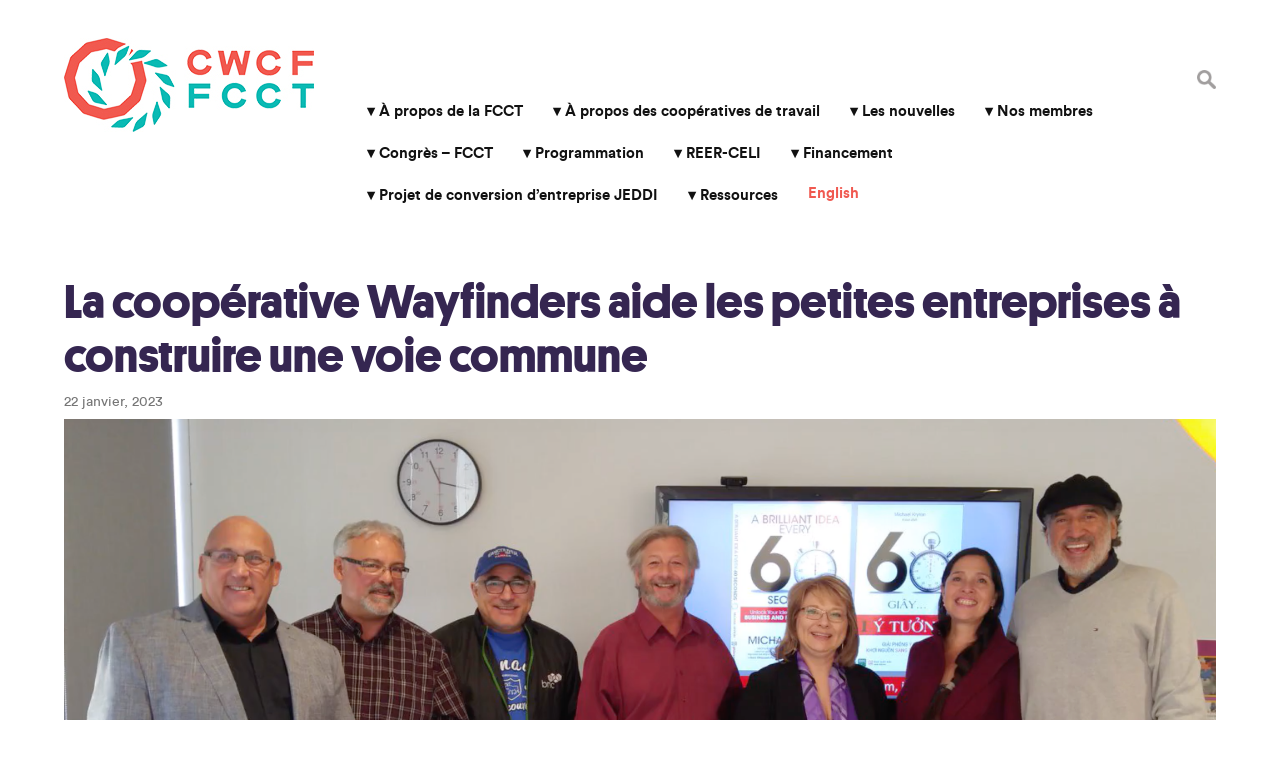

--- FILE ---
content_type: text/html; charset=UTF-8
request_url: https://canadianworker.coop/fr/la-cooperative-wayfinders-aide-les-petites-entreprises-a-construire-une-voie-commune/
body_size: 19585
content:
<!DOCTYPE html>
<html dir="ltr" lang="fr-FR" prefix="og: https://ogp.me/ns#">
<head>
<meta charset="UTF-8" />
<meta name="viewport" content="width=device-width" />
<title>La coopérative Wayfinders aide les petites entreprises à construire une voie commune - La Fédération canadienne des coopératives de travail</title>
	<style>img:is([sizes="auto" i], [sizes^="auto," i]) { contain-intrinsic-size: 3000px 1500px }</style>
	
		<!-- All in One SEO Pro 4.8.0 - aioseo.com -->
	<meta name="description" content="Par Kenzie Love Quel que soit leur domaine de spécialisation, les petites entreprises d’aujourd’hui font souvent face à une rude concurrence de la partdes grandes entreprises, beaucoup mieux outillées. C’est là qu’intervient la Wayfinders Business Co-operative d’Edmonton : la coopérative vise à atténuer cette concurrence en créant un environnement où les petites entreprises, les pigistes et" />
	<meta name="robots" content="max-image-preview:large" />
	<meta name="author" content="Kenzie Love"/>
	<link rel="canonical" href="https://canadianworker.coop/fr/la-cooperative-wayfinders-aide-les-petites-entreprises-a-construire-une-voie-commune/" />
	<meta name="generator" content="All in One SEO Pro (AIOSEO) 4.8.0" />
		<meta property="og:locale" content="fr_FR" />
		<meta property="og:site_name" content="La Fédération canadienne des coopératives de travail -" />
		<meta property="og:type" content="article" />
		<meta property="og:title" content="La coopérative Wayfinders aide les petites entreprises à construire une voie commune - La Fédération canadienne des coopératives de travail" />
		<meta property="og:description" content="Par Kenzie Love Quel que soit leur domaine de spécialisation, les petites entreprises d’aujourd’hui font souvent face à une rude concurrence de la partdes grandes entreprises, beaucoup mieux outillées. C’est là qu’intervient la Wayfinders Business Co-operative d’Edmonton : la coopérative vise à atténuer cette concurrence en créant un environnement où les petites entreprises, les pigistes et" />
		<meta property="og:url" content="https://canadianworker.coop/fr/la-cooperative-wayfinders-aide-les-petites-entreprises-a-construire-une-voie-commune/" />
		<meta property="article:published_time" content="2023-01-23T02:33:42+00:00" />
		<meta property="article:modified_time" content="2023-01-24T04:43:42+00:00" />
		<meta property="article:publisher" content="https://www.facebook.com/canadianworkercoop/" />
		<meta name="twitter:card" content="summary_large_image" />
		<meta name="twitter:site" content="@workercoop" />
		<meta name="twitter:title" content="La coopérative Wayfinders aide les petites entreprises à construire une voie commune - La Fédération canadienne des coopératives de travail" />
		<meta name="twitter:description" content="Par Kenzie Love Quel que soit leur domaine de spécialisation, les petites entreprises d’aujourd’hui font souvent face à une rude concurrence de la partdes grandes entreprises, beaucoup mieux outillées. C’est là qu’intervient la Wayfinders Business Co-operative d’Edmonton : la coopérative vise à atténuer cette concurrence en créant un environnement où les petites entreprises, les pigistes et" />
		<meta name="twitter:creator" content="@workercoop" />
		<script type="application/ld+json" class="aioseo-schema">
			{"@context":"https:\/\/schema.org","@graph":[{"@type":"BlogPosting","@id":"https:\/\/canadianworker.coop\/fr\/la-cooperative-wayfinders-aide-les-petites-entreprises-a-construire-une-voie-commune\/#blogposting","name":"La coop\u00e9rative Wayfinders aide les petites entreprises \u00e0 construire une voie commune - La F\u00e9d\u00e9ration canadienne des coop\u00e9ratives de travail","headline":"La coop\u00e9rative Wayfinders aide les petites entreprises \u00e0 construire une voie commune","author":{"@id":"https:\/\/canadianworker.coop\/fr\/author\/kenzie\/#author"},"publisher":{"@id":"https:\/\/canadianworker.coop\/#organization"},"image":{"@type":"ImageObject","url":"https:\/\/canadianworker.coop\/wp-content\/uploads\/2023\/01\/Screen-Shot-2023-01-22-at-7.18.22-PM-1.png","width":2072,"height":964},"datePublished":"2023-01-22T21:33:42-05:00","dateModified":"2023-01-23T23:43:42-05:00","inLanguage":"fr-FR","mainEntityOfPage":{"@id":"https:\/\/canadianworker.coop\/fr\/la-cooperative-wayfinders-aide-les-petites-entreprises-a-construire-une-voie-commune\/#webpage"},"isPartOf":{"@id":"https:\/\/canadianworker.coop\/fr\/la-cooperative-wayfinders-aide-les-petites-entreprises-a-construire-une-voie-commune\/#webpage"},"articleSection":"Profils des coop\u00e9ratives de travail, Fran\u00e7ais, pll_63cdf9328b36b"},{"@type":"BreadcrumbList","@id":"https:\/\/canadianworker.coop\/fr\/la-cooperative-wayfinders-aide-les-petites-entreprises-a-construire-une-voie-commune\/#breadcrumblist","itemListElement":[{"@type":"ListItem","@id":"https:\/\/canadianworker.coop\/#listItem","position":1,"name":"Home","item":"https:\/\/canadianworker.coop\/","nextItem":{"@type":"ListItem","@id":"https:\/\/canadianworker.coop\/fr\/la-cooperative-wayfinders-aide-les-petites-entreprises-a-construire-une-voie-commune\/#listItem","name":"La coop\u00e9rative Wayfinders aide les petites entreprises \u00e0 construire une voie commune"}},{"@type":"ListItem","@id":"https:\/\/canadianworker.coop\/fr\/la-cooperative-wayfinders-aide-les-petites-entreprises-a-construire-une-voie-commune\/#listItem","position":2,"name":"La coop\u00e9rative Wayfinders aide les petites entreprises \u00e0 construire une voie commune","previousItem":{"@type":"ListItem","@id":"https:\/\/canadianworker.coop\/#listItem","name":"Home"}}]},{"@type":"Organization","@id":"https:\/\/canadianworker.coop\/#organization","name":"Canadian Worker Co-op Federation","url":"https:\/\/canadianworker.coop\/","sameAs":["https:\/\/www.facebook.com\/canadianworkercoop\/","https:\/\/twitter.com\/workercoop","https:\/\/www.instagram.com\/canadianworkercoop\/","https:\/\/www.youtube.com\/@CanadianWorkerCoopFederation"]},{"@type":"Person","@id":"https:\/\/canadianworker.coop\/fr\/author\/kenzie\/#author","url":"https:\/\/canadianworker.coop\/fr\/author\/kenzie\/","name":"Kenzie Love","image":{"@type":"ImageObject","@id":"https:\/\/canadianworker.coop\/fr\/la-cooperative-wayfinders-aide-les-petites-entreprises-a-construire-une-voie-commune\/#authorImage","url":"https:\/\/secure.gravatar.com\/avatar\/9a423182e0f0c12ba60ab5ebd5a6b3d4?s=96&d=blank&r=g","width":96,"height":96,"caption":"Kenzie Love"}},{"@type":"WebPage","@id":"https:\/\/canadianworker.coop\/fr\/la-cooperative-wayfinders-aide-les-petites-entreprises-a-construire-une-voie-commune\/#webpage","url":"https:\/\/canadianworker.coop\/fr\/la-cooperative-wayfinders-aide-les-petites-entreprises-a-construire-une-voie-commune\/","name":"La coop\u00e9rative Wayfinders aide les petites entreprises \u00e0 construire une voie commune - La F\u00e9d\u00e9ration canadienne des coop\u00e9ratives de travail","description":"Par Kenzie Love Quel que soit leur domaine de sp\u00e9cialisation, les petites entreprises d\u2019aujourd\u2019hui font souvent face \u00e0 une rude concurrence de la partdes grandes entreprises, beaucoup mieux outill\u00e9es. C\u2019est l\u00e0 qu\u2019intervient la Wayfinders Business Co-operative d\u2019Edmonton : la coop\u00e9rative vise \u00e0 att\u00e9nuer cette concurrence en cr\u00e9ant un environnement o\u00f9 les petites entreprises, les pigistes et","inLanguage":"fr-FR","isPartOf":{"@id":"https:\/\/canadianworker.coop\/#website"},"breadcrumb":{"@id":"https:\/\/canadianworker.coop\/fr\/la-cooperative-wayfinders-aide-les-petites-entreprises-a-construire-une-voie-commune\/#breadcrumblist"},"author":{"@id":"https:\/\/canadianworker.coop\/fr\/author\/kenzie\/#author"},"creator":{"@id":"https:\/\/canadianworker.coop\/fr\/author\/kenzie\/#author"},"image":{"@type":"ImageObject","url":"https:\/\/canadianworker.coop\/wp-content\/uploads\/2023\/01\/Screen-Shot-2023-01-22-at-7.18.22-PM-1.png","@id":"https:\/\/canadianworker.coop\/fr\/la-cooperative-wayfinders-aide-les-petites-entreprises-a-construire-une-voie-commune\/#mainImage","width":2072,"height":964},"primaryImageOfPage":{"@id":"https:\/\/canadianworker.coop\/fr\/la-cooperative-wayfinders-aide-les-petites-entreprises-a-construire-une-voie-commune\/#mainImage"},"datePublished":"2023-01-22T21:33:42-05:00","dateModified":"2023-01-23T23:43:42-05:00"},{"@type":"WebSite","@id":"https:\/\/canadianworker.coop\/#website","url":"https:\/\/canadianworker.coop\/","name":"Canadian Worker Co-op Federation","inLanguage":"fr-FR","publisher":{"@id":"https:\/\/canadianworker.coop\/#organization"}}]}
		</script>
		<!-- All in One SEO Pro -->

<link rel="alternate" href="https://canadianworker.coop/wayfinders-co-op-helps-small-businesses-forge-a-common-path/" hreflang="en" />
<link rel="alternate" href="https://canadianworker.coop/fr/la-cooperative-wayfinders-aide-les-petites-entreprises-a-construire-une-voie-commune/" hreflang="fr" />
<link rel='dns-prefetch' href='//www.google.com' />
<link rel='dns-prefetch' href='//fonts.googleapis.com' />
<link rel="alternate" type="application/rss+xml" title="La Fédération canadienne des coopératives de travail &raquo; Flux" href="https://canadianworker.coop/fr/feed/" />
<link rel="alternate" type="application/rss+xml" title="La Fédération canadienne des coopératives de travail &raquo; Flux des commentaires" href="https://canadianworker.coop/fr/comments/feed/" />
<link rel="alternate" type="application/rss+xml" title="La Fédération canadienne des coopératives de travail &raquo; La coopérative Wayfinders aide les petites entreprises à construire une voie commune Flux des commentaires" href="https://canadianworker.coop/fr/la-cooperative-wayfinders-aide-les-petites-entreprises-a-construire-une-voie-commune/feed/" />
		<!-- This site uses the Google Analytics by MonsterInsights plugin v9.11.1 - Using Analytics tracking - https://www.monsterinsights.com/ -->
							<script src="//www.googletagmanager.com/gtag/js?id=G-KBQ7J278WP"  data-cfasync="false" data-wpfc-render="false" type="text/javascript" async></script>
			<script data-cfasync="false" data-wpfc-render="false" type="text/javascript">
				var mi_version = '9.11.1';
				var mi_track_user = true;
				var mi_no_track_reason = '';
								var MonsterInsightsDefaultLocations = {"page_location":"https:\/\/canadianworker.coop\/fr\/la-cooperative-wayfinders-aide-les-petites-entreprises-a-construire-une-voie-commune\/"};
								if ( typeof MonsterInsightsPrivacyGuardFilter === 'function' ) {
					var MonsterInsightsLocations = (typeof MonsterInsightsExcludeQuery === 'object') ? MonsterInsightsPrivacyGuardFilter( MonsterInsightsExcludeQuery ) : MonsterInsightsPrivacyGuardFilter( MonsterInsightsDefaultLocations );
				} else {
					var MonsterInsightsLocations = (typeof MonsterInsightsExcludeQuery === 'object') ? MonsterInsightsExcludeQuery : MonsterInsightsDefaultLocations;
				}

								var disableStrs = [
										'ga-disable-G-KBQ7J278WP',
									];

				/* Function to detect opted out users */
				function __gtagTrackerIsOptedOut() {
					for (var index = 0; index < disableStrs.length; index++) {
						if (document.cookie.indexOf(disableStrs[index] + '=true') > -1) {
							return true;
						}
					}

					return false;
				}

				/* Disable tracking if the opt-out cookie exists. */
				if (__gtagTrackerIsOptedOut()) {
					for (var index = 0; index < disableStrs.length; index++) {
						window[disableStrs[index]] = true;
					}
				}

				/* Opt-out function */
				function __gtagTrackerOptout() {
					for (var index = 0; index < disableStrs.length; index++) {
						document.cookie = disableStrs[index] + '=true; expires=Thu, 31 Dec 2099 23:59:59 UTC; path=/';
						window[disableStrs[index]] = true;
					}
				}

				if ('undefined' === typeof gaOptout) {
					function gaOptout() {
						__gtagTrackerOptout();
					}
				}
								window.dataLayer = window.dataLayer || [];

				window.MonsterInsightsDualTracker = {
					helpers: {},
					trackers: {},
				};
				if (mi_track_user) {
					function __gtagDataLayer() {
						dataLayer.push(arguments);
					}

					function __gtagTracker(type, name, parameters) {
						if (!parameters) {
							parameters = {};
						}

						if (parameters.send_to) {
							__gtagDataLayer.apply(null, arguments);
							return;
						}

						if (type === 'event') {
														parameters.send_to = monsterinsights_frontend.v4_id;
							var hookName = name;
							if (typeof parameters['event_category'] !== 'undefined') {
								hookName = parameters['event_category'] + ':' + name;
							}

							if (typeof MonsterInsightsDualTracker.trackers[hookName] !== 'undefined') {
								MonsterInsightsDualTracker.trackers[hookName](parameters);
							} else {
								__gtagDataLayer('event', name, parameters);
							}
							
						} else {
							__gtagDataLayer.apply(null, arguments);
						}
					}

					__gtagTracker('js', new Date());
					__gtagTracker('set', {
						'developer_id.dZGIzZG': true,
											});
					if ( MonsterInsightsLocations.page_location ) {
						__gtagTracker('set', MonsterInsightsLocations);
					}
										__gtagTracker('config', 'G-KBQ7J278WP', {"forceSSL":"true"} );
										window.gtag = __gtagTracker;										(function () {
						/* https://developers.google.com/analytics/devguides/collection/analyticsjs/ */
						/* ga and __gaTracker compatibility shim. */
						var noopfn = function () {
							return null;
						};
						var newtracker = function () {
							return new Tracker();
						};
						var Tracker = function () {
							return null;
						};
						var p = Tracker.prototype;
						p.get = noopfn;
						p.set = noopfn;
						p.send = function () {
							var args = Array.prototype.slice.call(arguments);
							args.unshift('send');
							__gaTracker.apply(null, args);
						};
						var __gaTracker = function () {
							var len = arguments.length;
							if (len === 0) {
								return;
							}
							var f = arguments[len - 1];
							if (typeof f !== 'object' || f === null || typeof f.hitCallback !== 'function') {
								if ('send' === arguments[0]) {
									var hitConverted, hitObject = false, action;
									if ('event' === arguments[1]) {
										if ('undefined' !== typeof arguments[3]) {
											hitObject = {
												'eventAction': arguments[3],
												'eventCategory': arguments[2],
												'eventLabel': arguments[4],
												'value': arguments[5] ? arguments[5] : 1,
											}
										}
									}
									if ('pageview' === arguments[1]) {
										if ('undefined' !== typeof arguments[2]) {
											hitObject = {
												'eventAction': 'page_view',
												'page_path': arguments[2],
											}
										}
									}
									if (typeof arguments[2] === 'object') {
										hitObject = arguments[2];
									}
									if (typeof arguments[5] === 'object') {
										Object.assign(hitObject, arguments[5]);
									}
									if ('undefined' !== typeof arguments[1].hitType) {
										hitObject = arguments[1];
										if ('pageview' === hitObject.hitType) {
											hitObject.eventAction = 'page_view';
										}
									}
									if (hitObject) {
										action = 'timing' === arguments[1].hitType ? 'timing_complete' : hitObject.eventAction;
										hitConverted = mapArgs(hitObject);
										__gtagTracker('event', action, hitConverted);
									}
								}
								return;
							}

							function mapArgs(args) {
								var arg, hit = {};
								var gaMap = {
									'eventCategory': 'event_category',
									'eventAction': 'event_action',
									'eventLabel': 'event_label',
									'eventValue': 'event_value',
									'nonInteraction': 'non_interaction',
									'timingCategory': 'event_category',
									'timingVar': 'name',
									'timingValue': 'value',
									'timingLabel': 'event_label',
									'page': 'page_path',
									'location': 'page_location',
									'title': 'page_title',
									'referrer' : 'page_referrer',
								};
								for (arg in args) {
																		if (!(!args.hasOwnProperty(arg) || !gaMap.hasOwnProperty(arg))) {
										hit[gaMap[arg]] = args[arg];
									} else {
										hit[arg] = args[arg];
									}
								}
								return hit;
							}

							try {
								f.hitCallback();
							} catch (ex) {
							}
						};
						__gaTracker.create = newtracker;
						__gaTracker.getByName = newtracker;
						__gaTracker.getAll = function () {
							return [];
						};
						__gaTracker.remove = noopfn;
						__gaTracker.loaded = true;
						window['__gaTracker'] = __gaTracker;
					})();
									} else {
										console.log("");
					(function () {
						function __gtagTracker() {
							return null;
						}

						window['__gtagTracker'] = __gtagTracker;
						window['gtag'] = __gtagTracker;
					})();
									}
			</script>
							<!-- / Google Analytics by MonsterInsights -->
		<script type="text/javascript">
/* <![CDATA[ */
window._wpemojiSettings = {"baseUrl":"https:\/\/s.w.org\/images\/core\/emoji\/15.0.3\/72x72\/","ext":".png","svgUrl":"https:\/\/s.w.org\/images\/core\/emoji\/15.0.3\/svg\/","svgExt":".svg","source":{"concatemoji":"https:\/\/canadianworker.coop\/wp-includes\/js\/wp-emoji-release.min.js?ver=6.7.2"}};
/*! This file is auto-generated */
!function(i,n){var o,s,e;function c(e){try{var t={supportTests:e,timestamp:(new Date).valueOf()};sessionStorage.setItem(o,JSON.stringify(t))}catch(e){}}function p(e,t,n){e.clearRect(0,0,e.canvas.width,e.canvas.height),e.fillText(t,0,0);var t=new Uint32Array(e.getImageData(0,0,e.canvas.width,e.canvas.height).data),r=(e.clearRect(0,0,e.canvas.width,e.canvas.height),e.fillText(n,0,0),new Uint32Array(e.getImageData(0,0,e.canvas.width,e.canvas.height).data));return t.every(function(e,t){return e===r[t]})}function u(e,t,n){switch(t){case"flag":return n(e,"\ud83c\udff3\ufe0f\u200d\u26a7\ufe0f","\ud83c\udff3\ufe0f\u200b\u26a7\ufe0f")?!1:!n(e,"\ud83c\uddfa\ud83c\uddf3","\ud83c\uddfa\u200b\ud83c\uddf3")&&!n(e,"\ud83c\udff4\udb40\udc67\udb40\udc62\udb40\udc65\udb40\udc6e\udb40\udc67\udb40\udc7f","\ud83c\udff4\u200b\udb40\udc67\u200b\udb40\udc62\u200b\udb40\udc65\u200b\udb40\udc6e\u200b\udb40\udc67\u200b\udb40\udc7f");case"emoji":return!n(e,"\ud83d\udc26\u200d\u2b1b","\ud83d\udc26\u200b\u2b1b")}return!1}function f(e,t,n){var r="undefined"!=typeof WorkerGlobalScope&&self instanceof WorkerGlobalScope?new OffscreenCanvas(300,150):i.createElement("canvas"),a=r.getContext("2d",{willReadFrequently:!0}),o=(a.textBaseline="top",a.font="600 32px Arial",{});return e.forEach(function(e){o[e]=t(a,e,n)}),o}function t(e){var t=i.createElement("script");t.src=e,t.defer=!0,i.head.appendChild(t)}"undefined"!=typeof Promise&&(o="wpEmojiSettingsSupports",s=["flag","emoji"],n.supports={everything:!0,everythingExceptFlag:!0},e=new Promise(function(e){i.addEventListener("DOMContentLoaded",e,{once:!0})}),new Promise(function(t){var n=function(){try{var e=JSON.parse(sessionStorage.getItem(o));if("object"==typeof e&&"number"==typeof e.timestamp&&(new Date).valueOf()<e.timestamp+604800&&"object"==typeof e.supportTests)return e.supportTests}catch(e){}return null}();if(!n){if("undefined"!=typeof Worker&&"undefined"!=typeof OffscreenCanvas&&"undefined"!=typeof URL&&URL.createObjectURL&&"undefined"!=typeof Blob)try{var e="postMessage("+f.toString()+"("+[JSON.stringify(s),u.toString(),p.toString()].join(",")+"));",r=new Blob([e],{type:"text/javascript"}),a=new Worker(URL.createObjectURL(r),{name:"wpTestEmojiSupports"});return void(a.onmessage=function(e){c(n=e.data),a.terminate(),t(n)})}catch(e){}c(n=f(s,u,p))}t(n)}).then(function(e){for(var t in e)n.supports[t]=e[t],n.supports.everything=n.supports.everything&&n.supports[t],"flag"!==t&&(n.supports.everythingExceptFlag=n.supports.everythingExceptFlag&&n.supports[t]);n.supports.everythingExceptFlag=n.supports.everythingExceptFlag&&!n.supports.flag,n.DOMReady=!1,n.readyCallback=function(){n.DOMReady=!0}}).then(function(){return e}).then(function(){var e;n.supports.everything||(n.readyCallback(),(e=n.source||{}).concatemoji?t(e.concatemoji):e.wpemoji&&e.twemoji&&(t(e.twemoji),t(e.wpemoji)))}))}((window,document),window._wpemojiSettings);
/* ]]> */
</script>
<link rel='stylesheet' id='embed-pdf-viewer-css' href='https://canadianworker.coop/wp-content/plugins/embed-pdf-viewer/css/embed-pdf-viewer.css?ver=2.4.6' type='text/css' media='screen' />
<link rel='stylesheet' id='mec-select2-style-css' href='https://canadianworker.coop/wp-content/plugins/modern-events-calendar-lite/assets/packages/select2/select2.min.css?ver=5.16.6' type='text/css' media='all' />
<link rel='stylesheet' id='mec-font-icons-css' href='https://canadianworker.coop/wp-content/plugins/modern-events-calendar-lite/assets/css/iconfonts.css?ver=6.7.2' type='text/css' media='all' />
<link rel='stylesheet' id='mec-frontend-style-css' href='https://canadianworker.coop/wp-content/plugins/modern-events-calendar-lite/assets/css/frontend.min.css?ver=5.16.6' type='text/css' media='all' />
<link rel='stylesheet' id='mec-tooltip-style-css' href='https://canadianworker.coop/wp-content/plugins/modern-events-calendar-lite/assets/packages/tooltip/tooltip.css?ver=6.7.2' type='text/css' media='all' />
<link rel='stylesheet' id='mec-tooltip-shadow-style-css' href='https://canadianworker.coop/wp-content/plugins/modern-events-calendar-lite/assets/packages/tooltip/tooltipster-sideTip-shadow.min.css?ver=6.7.2' type='text/css' media='all' />
<link rel='stylesheet' id='mec-featherlight-style-css' href='https://canadianworker.coop/wp-content/plugins/modern-events-calendar-lite/assets/packages/featherlight/featherlight.css?ver=6.7.2' type='text/css' media='all' />
<link rel='stylesheet' id='mec-google-fonts-css' href='//fonts.googleapis.com/css?family=Montserrat%3A400%2C700%7CRoboto%3A100%2C300%2C400%2C700&#038;ver=6.7.2' type='text/css' media='all' />
<link rel='stylesheet' id='mec-dynamic-styles-css' href='https://canadianworker.coop/wp-content/plugins/modern-events-calendar-lite/assets/css/dyncss.css?ver=6.7.2' type='text/css' media='all' />
<style id='mec-dynamic-styles-inline-css' type='text/css'>
.mec-event-grid-minimal .mec-modal-booking-button:hover, .mec-events-timeline-wrap .mec-organizer-item a, .mec-events-timeline-wrap .mec-organizer-item:after, .mec-events-timeline-wrap .mec-shortcode-organizers i, .mec-timeline-event .mec-modal-booking-button, .mec-wrap .mec-map-lightbox-wp.mec-event-list-classic .mec-event-date, .mec-timetable-t2-col .mec-modal-booking-button:hover, .mec-event-container-classic .mec-modal-booking-button:hover, .mec-calendar-events-side .mec-modal-booking-button:hover, .mec-event-grid-yearly  .mec-modal-booking-button, .mec-events-agenda .mec-modal-booking-button, .mec-event-grid-simple .mec-modal-booking-button, .mec-event-list-minimal  .mec-modal-booking-button:hover, .mec-timeline-month-divider,  .mec-wrap.colorskin-custom .mec-totalcal-box .mec-totalcal-view span:hover,.mec-wrap.colorskin-custom .mec-calendar.mec-event-calendar-classic .mec-selected-day,.mec-wrap.colorskin-custom .mec-color, .mec-wrap.colorskin-custom .mec-event-sharing-wrap .mec-event-sharing > li:hover a, .mec-wrap.colorskin-custom .mec-color-hover:hover, .mec-wrap.colorskin-custom .mec-color-before *:before ,.mec-wrap.colorskin-custom .mec-widget .mec-event-grid-classic.owl-carousel .owl-nav i,.mec-wrap.colorskin-custom .mec-event-list-classic a.magicmore:hover,.mec-wrap.colorskin-custom .mec-event-grid-simple:hover .mec-event-title,.mec-wrap.colorskin-custom .mec-single-event .mec-event-meta dd.mec-events-event-categories:before,.mec-wrap.colorskin-custom .mec-single-event-date:before,.mec-wrap.colorskin-custom .mec-single-event-time:before,.mec-wrap.colorskin-custom .mec-events-meta-group.mec-events-meta-group-venue:before,.mec-wrap.colorskin-custom .mec-calendar .mec-calendar-side .mec-previous-month i,.mec-wrap.colorskin-custom .mec-calendar .mec-calendar-side .mec-next-month,.mec-wrap.colorskin-custom .mec-calendar .mec-calendar-side .mec-previous-month:hover,.mec-wrap.colorskin-custom .mec-calendar .mec-calendar-side .mec-next-month:hover,.mec-wrap.colorskin-custom .mec-calendar.mec-event-calendar-classic dt.mec-selected-day:hover,.mec-wrap.colorskin-custom .mec-infowindow-wp h5 a:hover, .colorskin-custom .mec-events-meta-group-countdown .mec-end-counts h3,.mec-calendar .mec-calendar-side .mec-next-month i,.mec-wrap .mec-totalcal-box i,.mec-calendar .mec-event-article .mec-event-title a:hover,.mec-attendees-list-details .mec-attendee-profile-link a:hover,.mec-wrap.colorskin-custom .mec-next-event-details li i, .mec-next-event-details i:before, .mec-marker-infowindow-wp .mec-marker-infowindow-count, .mec-next-event-details a,.mec-wrap.colorskin-custom .mec-events-masonry-cats a.mec-masonry-cat-selected,.lity .mec-color,.lity .mec-color-before :before,.lity .mec-color-hover:hover,.lity .mec-wrap .mec-color,.lity .mec-wrap .mec-color-before :before,.lity .mec-wrap .mec-color-hover:hover,.leaflet-popup-content .mec-color,.leaflet-popup-content .mec-color-before :before,.leaflet-popup-content .mec-color-hover:hover,.leaflet-popup-content .mec-wrap .mec-color,.leaflet-popup-content .mec-wrap .mec-color-before :before,.leaflet-popup-content .mec-wrap .mec-color-hover:hover, .mec-calendar.mec-calendar-daily .mec-calendar-d-table .mec-daily-view-day.mec-daily-view-day-active.mec-color, .mec-map-boxshow div .mec-map-view-event-detail.mec-event-detail i,.mec-map-boxshow div .mec-map-view-event-detail.mec-event-detail:hover,.mec-map-boxshow .mec-color,.mec-map-boxshow .mec-color-before :before,.mec-map-boxshow .mec-color-hover:hover,.mec-map-boxshow .mec-wrap .mec-color,.mec-map-boxshow .mec-wrap .mec-color-before :before,.mec-map-boxshow .mec-wrap .mec-color-hover:hover, .mec-choosen-time-message, .mec-booking-calendar-month-navigation .mec-next-month:hover, .mec-booking-calendar-month-navigation .mec-previous-month:hover{color: #f0594e}.mec-skin-carousel-container .mec-event-footer-carousel-type3 .mec-modal-booking-button:hover, .mec-wrap.colorskin-custom .mec-event-sharing .mec-event-share:hover .event-sharing-icon,.mec-wrap.colorskin-custom .mec-event-grid-clean .mec-event-date,.mec-wrap.colorskin-custom .mec-event-list-modern .mec-event-sharing > li:hover a i,.mec-wrap.colorskin-custom .mec-event-list-modern .mec-event-sharing .mec-event-share:hover .mec-event-sharing-icon,.mec-wrap.colorskin-custom .mec-event-list-modern .mec-event-sharing li:hover a i,.mec-wrap.colorskin-custom .mec-calendar:not(.mec-event-calendar-classic) .mec-selected-day,.mec-wrap.colorskin-custom .mec-calendar .mec-selected-day:hover,.mec-wrap.colorskin-custom .mec-calendar .mec-calendar-row  dt.mec-has-event:hover,.mec-wrap.colorskin-custom .mec-calendar .mec-has-event:after, .mec-wrap.colorskin-custom .mec-bg-color, .mec-wrap.colorskin-custom .mec-bg-color-hover:hover, .colorskin-custom .mec-event-sharing-wrap:hover > li, .mec-wrap.colorskin-custom .mec-totalcal-box .mec-totalcal-view span.mec-totalcalview-selected,.mec-wrap .flip-clock-wrapper ul li a div div.inn,.mec-wrap .mec-totalcal-box .mec-totalcal-view span.mec-totalcalview-selected,.event-carousel-type1-head .mec-event-date-carousel,.mec-event-countdown-style3 .mec-event-date,#wrap .mec-wrap article.mec-event-countdown-style1,.mec-event-countdown-style1 .mec-event-countdown-part3 a.mec-event-button,.mec-wrap .mec-event-countdown-style2,.mec-map-get-direction-btn-cnt input[type="submit"],.mec-booking button,span.mec-marker-wrap,.mec-wrap.colorskin-custom .mec-timeline-events-container .mec-timeline-event-date:before, .mec-has-event-for-booking.mec-active .mec-calendar-novel-selected-day, .mec-booking-tooltip.multiple-time .mec-booking-calendar-date.mec-active, .mec-booking-tooltip.multiple-time .mec-booking-calendar-date:hover, .mec-ongoing-normal-label{background-color: #f0594e;}.mec-skin-carousel-container .mec-event-footer-carousel-type3 .mec-modal-booking-button:hover, .mec-timeline-month-divider, .mec-wrap.colorskin-custom .mec-single-event .mec-speakers-details ul li .mec-speaker-avatar a:hover img,.mec-wrap.colorskin-custom .mec-event-list-modern .mec-event-sharing > li:hover a i,.mec-wrap.colorskin-custom .mec-event-list-modern .mec-event-sharing .mec-event-share:hover .mec-event-sharing-icon,.mec-wrap.colorskin-custom .mec-event-list-standard .mec-month-divider span:before,.mec-wrap.colorskin-custom .mec-single-event .mec-social-single:before,.mec-wrap.colorskin-custom .mec-single-event .mec-frontbox-title:before,.mec-wrap.colorskin-custom .mec-calendar .mec-calendar-events-side .mec-table-side-day, .mec-wrap.colorskin-custom .mec-border-color, .mec-wrap.colorskin-custom .mec-border-color-hover:hover, .colorskin-custom .mec-single-event .mec-frontbox-title:before, .colorskin-custom .mec-single-event .mec-events-meta-group-booking form > h4:before, .mec-wrap.colorskin-custom .mec-totalcal-box .mec-totalcal-view span.mec-totalcalview-selected,.mec-wrap .mec-totalcal-box .mec-totalcal-view span.mec-totalcalview-selected,.event-carousel-type1-head .mec-event-date-carousel:after,.mec-wrap.colorskin-custom .mec-events-masonry-cats a.mec-masonry-cat-selected, .mec-marker-infowindow-wp .mec-marker-infowindow-count, .mec-wrap.colorskin-custom .mec-events-masonry-cats a:hover, .mec-has-event-for-booking .mec-calendar-novel-selected-day, .mec-booking-tooltip.multiple-time .mec-booking-calendar-date.mec-active, .mec-booking-tooltip.multiple-time .mec-booking-calendar-date:hover{border-color: #f0594e;}.mec-wrap.colorskin-custom .mec-event-countdown-style3 .mec-event-date:after,.mec-wrap.colorskin-custom .mec-month-divider span:before{border-bottom-color:#f0594e;}.mec-wrap.colorskin-custom  article.mec-event-countdown-style1 .mec-event-countdown-part2:after{border-color: transparent transparent transparent #f0594e;}.mec-wrap.colorskin-custom .mec-box-shadow-color { box-shadow: 0 4px 22px -7px #f0594e;}.mec-events-timeline-wrap .mec-shortcode-organizers, .mec-timeline-event .mec-modal-booking-button, .mec-events-timeline-wrap:before, .mec-wrap.colorskin-custom .mec-timeline-event-local-time, .mec-wrap.colorskin-custom .mec-timeline-event-time ,.mec-wrap.colorskin-custom .mec-timeline-event-location,.mec-choosen-time-message { background: rgba(240,89,78,.11);}.mec-wrap.colorskin-custom .mec-timeline-events-container .mec-timeline-event-date:after { background: rgba(240,89,78,.3);}
</style>
<link rel='stylesheet' id='mec-lity-style-css' href='https://canadianworker.coop/wp-content/plugins/modern-events-calendar-lite/assets/packages/lity/lity.min.css?ver=6.7.2' type='text/css' media='all' />
<style id='wp-emoji-styles-inline-css' type='text/css'>

	img.wp-smiley, img.emoji {
		display: inline !important;
		border: none !important;
		box-shadow: none !important;
		height: 1em !important;
		width: 1em !important;
		margin: 0 0.07em !important;
		vertical-align: -0.1em !important;
		background: none !important;
		padding: 0 !important;
	}
</style>
<link rel='stylesheet' id='wp-block-library-css' href='https://canadianworker.coop/wp-includes/css/dist/block-library/style.min.css?ver=6.7.2' type='text/css' media='all' />
<link rel='stylesheet' id='Connections_Directory/Block/Carousel/Style-css' href='//canadianworker.coop/wp-content/plugins/connections/assets/dist/block/carousel/style.css?ver=1735598774' type='text/css' media='all' />
<link rel='stylesheet' id='Connections_Directory/Block/Team/Style-css' href='//canadianworker.coop/wp-content/plugins/connections/assets/dist/block/team/style.css?ver=1735598774' type='text/css' media='all' />
<style id='bpldl-document-library-style-inline-css' type='text/css'>
*{box-sizing:border-box}.bplDl-container{overflow:auto}.bplDl-container .bplDl-header{background:linear-gradient(90deg,#1e3a8a,#2563eb);box-shadow:0 2px 4px rgba(0,0,0,.1);padding:20px;transition:all .5s ease-in-out}.bplDl-container .bplDl-header .bplDl-title{color:#9acd32;margin:0}.bplDl-container .bplDl-header .bplDl-title:hover{color:#1e40af}.bplDl-container .bplDl-header .bplDl-subtitle{color:#dde7c8;margin:0}.bplDl-container .bplDl-header .bplDl-subtitle:hover{color:#26282e}.bplDl-container .bplDl-content{padding-top:20px}.bplDl-container .bplDl-content .bplDl-toolbar{background:#fff;border-radius:.5rem;display:flex;flex-wrap:wrap;gap:1rem;margin-bottom:2rem;padding:1.5rem}.bplDl-container .bplDl-content .bplDl-toolbar .bplDl-search{flex:1;position:relative}.bplDl-container .bplDl-content .bplDl-toolbar .bplDl-search .bplDl-search-icon{color:#9ca3af;height:1.25rem;left:.75rem;position:absolute;top:13px;width:1.25rem}.bplDl-container .bplDl-content .bplDl-toolbar .bplDl-search .bplDl-search-input{border:1px solid #d1d5db;border-radius:.5rem;height:46px;outline:none;padding:12px 40px;transition:border .2s ease;width:100%}.bplDl-container .bplDl-content .bplDl-toolbar .bplDl-search .bplDl-search-input:focus{border-color:#2563eb}.bplDl-container .bplDl-content .bplDl-toolbar .bplDl-select,.bplDl-container .bplDl-content .bplDl-toolbar .bplDl-select-sort{border:1px solid #d1d5db;border-radius:.5rem;outline:none;padding:.5rem 1rem;width:120px}.bplDl-container .bplDl-content .bplDl-toolbar .bplDl-upload-btn{align-items:center;background-color:#2563eb;border:none;border-radius:.5rem;color:#fff;cursor:pointer;display:flex;gap:.5rem;padding:.5rem 1.25rem;transition:background .2s ease}.bplDl-container .bplDl-content .bplDl-toolbar .bplDl-upload-btn:hover{background-color:#1e40af}.bplDl-container .bplDl-content .bplDl-empty{padding:20px 0;text-align:center}.bplDl-container .bplDl-content .bplDl-empty .bplDl-empty-icon{color:#d1d5db;height:4rem;margin:0 auto 1rem;width:4rem}.bplDl-container .bplDl-content .bplDl-empty .bplDl-empty-text{color:#6b7280;font-size:1.125rem}.bplDl-container .bplDl-content .bplDl-grid{box-sizing:border-box;display:grid;gap:1.5rem;grid-template-columns:repeat(3,minmax(0,1fr));overflow:hidden;width:inherit}.bplDl-container .bplDl-content .bplDl-grid .bplDl-card{background:#fff;border-radius:.5rem;box-shadow:0 2px 6px rgba(0,0,0,.05);box-sizing:border-box;display:flex;flex-direction:column;overflow:hidden;padding:20px;transition:all .5s ease-in-out}.bplDl-container .bplDl-content .bplDl-grid .bplDl-card .bplDl-card-top{align-items:flex-start;display:flex;justify-content:space-between}.bplDl-container .bplDl-content .bplDl-grid .bplDl-card .bplDl-card-top .bplDl-icon{height:2rem;width:2rem}.bplDl-container .bplDl-content .bplDl-grid .bplDl-card .bplDl-name{color:#1f2937;font-size:20px;font-weight:600;margin-bottom:.5rem;margin-top:15px;overflow:hidden;text-overflow:ellipsis;white-space:nowrap}.bplDl-container .bplDl-content .bplDl-grid .bplDl-card .bplDl-size{color:#6b7280;font-size:15px;margin:10px 0}.bplDl-container .bplDl-content .bplDl-grid .bplDl-card .bplDl-meta{align-items:center;color:#6b7280;display:flex;font-size:15px;margin-bottom:20px}.bplDl-container .bplDl-content .bplDl-grid .bplDl-card .bplDl-meta .bplDl-meta-icon{height:1rem;margin-right:.25rem;width:1rem}.bplDl-container .bplDl-content .bplDl-grid .bplDl-card .bplDl-actions{display:flex;flex-wrap:wrap;gap:15px;margin-top:auto}.bplDl-container .bplDl-content .bplDl-grid .bplDl-card .bplDl-actions .bplDl-btn{align-items:center;border:none;border-radius:.375rem;cursor:pointer;display:flex;flex:1;font-size:15px;gap:.25rem;justify-content:center;padding:5px;transition:background .2s ease}.bplDl-container .bplDl-content .bplDl-grid .bplDl-card .bplDl-actions .bplDl-btn.bplDl-view-btn{background:#f3f4f6;color:#374151}.bplDl-container .bplDl-content .bplDl-grid .bplDl-card .bplDl-actions .bplDl-btn.bplDl-download-btn{background:#dbeafe;color:#1e3a8a}.bplDl-container .bplDl-content .bplDl-grid .bplDl-card .bplDl-actions .bplDl-btn.bplDl-delete-btn{background:#fee2e2;color:#b91c1c}.bplDl-container .bplDl-content .bplDl-grid .bplDl-card .bplDl-actions .bplDl-btn:hover{filter:brightness(.95)}.bplDl-container .bplDl-content .bplDl-grid .bplDl-card:hover{box-shadow:0 4px 12px rgba(0,0,0,.1)}.bplDl-modal-overlay{align-items:center;background:rgba(0,0,0,.6);display:flex;height:100vh;justify-content:center;left:0;position:fixed;top:0;width:100vw;z-index:9999}.bplDl-modal-overlay .bplDl-modal{background:#fff;border-radius:12px;box-shadow:0 20px 60px rgba(0,0,0,.3);max-height:90vh;max-width:90vw;overflow:auto;padding:20px;position:relative;width:800px}.bplDl-modal-overlay .bplDl-modal .bplDl-modal-close{background:transparent;border:none;color:#333;cursor:pointer;font-size:20px;position:absolute;right:10px;top:10px}.bplDl-modal-overlay .bplDl-modal .bplDl-modal-body{align-items:center;display:flex;flex-direction:column;gap:1rem;justify-content:center;margin-top:20px}.bplDl-modal-overlay .bplDl-modal .bplDl-modal-body .bplDl-preview-iframe{border-radius:8px;box-shadow:0 5px 20px rgba(0,0,0,.15);height:600px;max-height:80vh;max-width:100%;width:100%}.bplDl-modal-overlay .bplDl-modal .bplDl-modal-body .bplDl-preview-video{border-radius:8px;box-shadow:0 5px 20px rgba(0,0,0,.15);height:auto;max-height:80vh;max-width:100%;width:100%}.bplDl-modal-overlay .bplDl-modal .bplDl-modal-body .bplDl-preview-image{max-height:-moz-fit-content;max-height:fit-content;max-width:100%}.bplDl-modal-overlay .bplDl-modal .bplDl-modal-body .bplDl-audio-wrapper{align-items:center;background:#f9fafb;border-radius:1rem;box-shadow:0 4px 12px rgba(0,0,0,.08);display:flex;flex-direction:column;gap:.75rem;padding:1rem;transition:all .3s ease}.bplDl-modal-overlay .bplDl-modal .bplDl-modal-body .bplDl-audio-wrapper .bplDl-audio-player{border-radius:.5rem;max-width:480px;outline:none;width:100%}.bplDl-modal-overlay .bplDl-modal .bplDl-modal-body .bplDl-audio-wrapper .bplDl-audio-title{color:#374151;font-size:1rem;font-weight:600;margin-top:.25rem;text-align:center}.bplDl-modal-overlay .bplDl-modal .bplDl-modal-body .bplDl-audio-wrapper:hover{background:#f3f4f6;box-shadow:0 6px 16px rgba(0,0,0,.12)}.bplDl-modal-overlay .bplDl-modal .bplDl-modal-body .bplDl-preview-unknown{text-align:center}.bplDl-modal-overlay .bplDl-modal .bplDl-modal-body .bplDl-preview-unknown .bplDl-download-link{background:#007bff;border-radius:6px;color:#fff;display:inline-block;font-weight:500;margin-top:10px;padding:8px 14px;text-decoration:none;transition:background .2s}.bplDl-modal-overlay .bplDl-modal .bplDl-modal-body .bplDl-preview-unknown .bplDl-download-link:hover{background:#0056b3}
@keyframes skeleton-loading{0%{background-color:#e0e0e0}50%{background-color:#f0f0f0}to{background-color:#e0e0e0}}.skeleton{animation:skeleton-loading 1.5s ease-in-out infinite}

</style>
<style id='classic-theme-styles-inline-css' type='text/css'>
/*! This file is auto-generated */
.wp-block-button__link{color:#fff;background-color:#32373c;border-radius:9999px;box-shadow:none;text-decoration:none;padding:calc(.667em + 2px) calc(1.333em + 2px);font-size:1.125em}.wp-block-file__button{background:#32373c;color:#fff;text-decoration:none}
</style>
<style id='global-styles-inline-css' type='text/css'>
:root{--wp--preset--aspect-ratio--square: 1;--wp--preset--aspect-ratio--4-3: 4/3;--wp--preset--aspect-ratio--3-4: 3/4;--wp--preset--aspect-ratio--3-2: 3/2;--wp--preset--aspect-ratio--2-3: 2/3;--wp--preset--aspect-ratio--16-9: 16/9;--wp--preset--aspect-ratio--9-16: 9/16;--wp--preset--color--black: #000000;--wp--preset--color--cyan-bluish-gray: #abb8c3;--wp--preset--color--white: #ffffff;--wp--preset--color--pale-pink: #f78da7;--wp--preset--color--vivid-red: #cf2e2e;--wp--preset--color--luminous-vivid-orange: #ff6900;--wp--preset--color--luminous-vivid-amber: #fcb900;--wp--preset--color--light-green-cyan: #7bdcb5;--wp--preset--color--vivid-green-cyan: #00d084;--wp--preset--color--pale-cyan-blue: #8ed1fc;--wp--preset--color--vivid-cyan-blue: #0693e3;--wp--preset--color--vivid-purple: #9b51e0;--wp--preset--gradient--vivid-cyan-blue-to-vivid-purple: linear-gradient(135deg,rgba(6,147,227,1) 0%,rgb(155,81,224) 100%);--wp--preset--gradient--light-green-cyan-to-vivid-green-cyan: linear-gradient(135deg,rgb(122,220,180) 0%,rgb(0,208,130) 100%);--wp--preset--gradient--luminous-vivid-amber-to-luminous-vivid-orange: linear-gradient(135deg,rgba(252,185,0,1) 0%,rgba(255,105,0,1) 100%);--wp--preset--gradient--luminous-vivid-orange-to-vivid-red: linear-gradient(135deg,rgba(255,105,0,1) 0%,rgb(207,46,46) 100%);--wp--preset--gradient--very-light-gray-to-cyan-bluish-gray: linear-gradient(135deg,rgb(238,238,238) 0%,rgb(169,184,195) 100%);--wp--preset--gradient--cool-to-warm-spectrum: linear-gradient(135deg,rgb(74,234,220) 0%,rgb(151,120,209) 20%,rgb(207,42,186) 40%,rgb(238,44,130) 60%,rgb(251,105,98) 80%,rgb(254,248,76) 100%);--wp--preset--gradient--blush-light-purple: linear-gradient(135deg,rgb(255,206,236) 0%,rgb(152,150,240) 100%);--wp--preset--gradient--blush-bordeaux: linear-gradient(135deg,rgb(254,205,165) 0%,rgb(254,45,45) 50%,rgb(107,0,62) 100%);--wp--preset--gradient--luminous-dusk: linear-gradient(135deg,rgb(255,203,112) 0%,rgb(199,81,192) 50%,rgb(65,88,208) 100%);--wp--preset--gradient--pale-ocean: linear-gradient(135deg,rgb(255,245,203) 0%,rgb(182,227,212) 50%,rgb(51,167,181) 100%);--wp--preset--gradient--electric-grass: linear-gradient(135deg,rgb(202,248,128) 0%,rgb(113,206,126) 100%);--wp--preset--gradient--midnight: linear-gradient(135deg,rgb(2,3,129) 0%,rgb(40,116,252) 100%);--wp--preset--font-size--small: 13px;--wp--preset--font-size--medium: 20px;--wp--preset--font-size--large: 36px;--wp--preset--font-size--x-large: 42px;--wp--preset--spacing--20: 0.44rem;--wp--preset--spacing--30: 0.67rem;--wp--preset--spacing--40: 1rem;--wp--preset--spacing--50: 1.5rem;--wp--preset--spacing--60: 2.25rem;--wp--preset--spacing--70: 3.38rem;--wp--preset--spacing--80: 5.06rem;--wp--preset--shadow--natural: 6px 6px 9px rgba(0, 0, 0, 0.2);--wp--preset--shadow--deep: 12px 12px 50px rgba(0, 0, 0, 0.4);--wp--preset--shadow--sharp: 6px 6px 0px rgba(0, 0, 0, 0.2);--wp--preset--shadow--outlined: 6px 6px 0px -3px rgba(255, 255, 255, 1), 6px 6px rgba(0, 0, 0, 1);--wp--preset--shadow--crisp: 6px 6px 0px rgba(0, 0, 0, 1);}:where(.is-layout-flex){gap: 0.5em;}:where(.is-layout-grid){gap: 0.5em;}body .is-layout-flex{display: flex;}.is-layout-flex{flex-wrap: wrap;align-items: center;}.is-layout-flex > :is(*, div){margin: 0;}body .is-layout-grid{display: grid;}.is-layout-grid > :is(*, div){margin: 0;}:where(.wp-block-columns.is-layout-flex){gap: 2em;}:where(.wp-block-columns.is-layout-grid){gap: 2em;}:where(.wp-block-post-template.is-layout-flex){gap: 1.25em;}:where(.wp-block-post-template.is-layout-grid){gap: 1.25em;}.has-black-color{color: var(--wp--preset--color--black) !important;}.has-cyan-bluish-gray-color{color: var(--wp--preset--color--cyan-bluish-gray) !important;}.has-white-color{color: var(--wp--preset--color--white) !important;}.has-pale-pink-color{color: var(--wp--preset--color--pale-pink) !important;}.has-vivid-red-color{color: var(--wp--preset--color--vivid-red) !important;}.has-luminous-vivid-orange-color{color: var(--wp--preset--color--luminous-vivid-orange) !important;}.has-luminous-vivid-amber-color{color: var(--wp--preset--color--luminous-vivid-amber) !important;}.has-light-green-cyan-color{color: var(--wp--preset--color--light-green-cyan) !important;}.has-vivid-green-cyan-color{color: var(--wp--preset--color--vivid-green-cyan) !important;}.has-pale-cyan-blue-color{color: var(--wp--preset--color--pale-cyan-blue) !important;}.has-vivid-cyan-blue-color{color: var(--wp--preset--color--vivid-cyan-blue) !important;}.has-vivid-purple-color{color: var(--wp--preset--color--vivid-purple) !important;}.has-black-background-color{background-color: var(--wp--preset--color--black) !important;}.has-cyan-bluish-gray-background-color{background-color: var(--wp--preset--color--cyan-bluish-gray) !important;}.has-white-background-color{background-color: var(--wp--preset--color--white) !important;}.has-pale-pink-background-color{background-color: var(--wp--preset--color--pale-pink) !important;}.has-vivid-red-background-color{background-color: var(--wp--preset--color--vivid-red) !important;}.has-luminous-vivid-orange-background-color{background-color: var(--wp--preset--color--luminous-vivid-orange) !important;}.has-luminous-vivid-amber-background-color{background-color: var(--wp--preset--color--luminous-vivid-amber) !important;}.has-light-green-cyan-background-color{background-color: var(--wp--preset--color--light-green-cyan) !important;}.has-vivid-green-cyan-background-color{background-color: var(--wp--preset--color--vivid-green-cyan) !important;}.has-pale-cyan-blue-background-color{background-color: var(--wp--preset--color--pale-cyan-blue) !important;}.has-vivid-cyan-blue-background-color{background-color: var(--wp--preset--color--vivid-cyan-blue) !important;}.has-vivid-purple-background-color{background-color: var(--wp--preset--color--vivid-purple) !important;}.has-black-border-color{border-color: var(--wp--preset--color--black) !important;}.has-cyan-bluish-gray-border-color{border-color: var(--wp--preset--color--cyan-bluish-gray) !important;}.has-white-border-color{border-color: var(--wp--preset--color--white) !important;}.has-pale-pink-border-color{border-color: var(--wp--preset--color--pale-pink) !important;}.has-vivid-red-border-color{border-color: var(--wp--preset--color--vivid-red) !important;}.has-luminous-vivid-orange-border-color{border-color: var(--wp--preset--color--luminous-vivid-orange) !important;}.has-luminous-vivid-amber-border-color{border-color: var(--wp--preset--color--luminous-vivid-amber) !important;}.has-light-green-cyan-border-color{border-color: var(--wp--preset--color--light-green-cyan) !important;}.has-vivid-green-cyan-border-color{border-color: var(--wp--preset--color--vivid-green-cyan) !important;}.has-pale-cyan-blue-border-color{border-color: var(--wp--preset--color--pale-cyan-blue) !important;}.has-vivid-cyan-blue-border-color{border-color: var(--wp--preset--color--vivid-cyan-blue) !important;}.has-vivid-purple-border-color{border-color: var(--wp--preset--color--vivid-purple) !important;}.has-vivid-cyan-blue-to-vivid-purple-gradient-background{background: var(--wp--preset--gradient--vivid-cyan-blue-to-vivid-purple) !important;}.has-light-green-cyan-to-vivid-green-cyan-gradient-background{background: var(--wp--preset--gradient--light-green-cyan-to-vivid-green-cyan) !important;}.has-luminous-vivid-amber-to-luminous-vivid-orange-gradient-background{background: var(--wp--preset--gradient--luminous-vivid-amber-to-luminous-vivid-orange) !important;}.has-luminous-vivid-orange-to-vivid-red-gradient-background{background: var(--wp--preset--gradient--luminous-vivid-orange-to-vivid-red) !important;}.has-very-light-gray-to-cyan-bluish-gray-gradient-background{background: var(--wp--preset--gradient--very-light-gray-to-cyan-bluish-gray) !important;}.has-cool-to-warm-spectrum-gradient-background{background: var(--wp--preset--gradient--cool-to-warm-spectrum) !important;}.has-blush-light-purple-gradient-background{background: var(--wp--preset--gradient--blush-light-purple) !important;}.has-blush-bordeaux-gradient-background{background: var(--wp--preset--gradient--blush-bordeaux) !important;}.has-luminous-dusk-gradient-background{background: var(--wp--preset--gradient--luminous-dusk) !important;}.has-pale-ocean-gradient-background{background: var(--wp--preset--gradient--pale-ocean) !important;}.has-electric-grass-gradient-background{background: var(--wp--preset--gradient--electric-grass) !important;}.has-midnight-gradient-background{background: var(--wp--preset--gradient--midnight) !important;}.has-small-font-size{font-size: var(--wp--preset--font-size--small) !important;}.has-medium-font-size{font-size: var(--wp--preset--font-size--medium) !important;}.has-large-font-size{font-size: var(--wp--preset--font-size--large) !important;}.has-x-large-font-size{font-size: var(--wp--preset--font-size--x-large) !important;}
:where(.wp-block-post-template.is-layout-flex){gap: 1.25em;}:where(.wp-block-post-template.is-layout-grid){gap: 1.25em;}
:where(.wp-block-columns.is-layout-flex){gap: 2em;}:where(.wp-block-columns.is-layout-grid){gap: 2em;}
:root :where(.wp-block-pullquote){font-size: 1.5em;line-height: 1.6;}
</style>
<link rel='stylesheet' id='ctct_form_styles-css' href='https://canadianworker.coop/wp-content/plugins/constant-contact-forms/assets/css/style.css?ver=2.14.2' type='text/css' media='all' />
<link rel='stylesheet' id='contact-form-7-css' href='https://canadianworker.coop/wp-content/plugins/contact-form-7/includes/css/styles.css?ver=6.1.4' type='text/css' media='all' />
<link rel='stylesheet' id='wpgsi-css' href='https://canadianworker.coop/wp-content/plugins/wpgsi/public/css/wpgsi-public.css?ver=3.8.3' type='text/css' media='all' />
<link rel='stylesheet' id='ppv-public-css' href='https://canadianworker.coop/wp-content/plugins/document-emberdder/build/public.css?ver=2.0.3' type='text/css' media='all' />
<link rel='stylesheet' id='ivory-search-styles-css' href='https://canadianworker.coop/wp-content/plugins/add-search-to-menu/public/css/ivory-search.min.css?ver=5.5.13' type='text/css' media='all' />
<link rel='stylesheet' id='generic-style-css' href='https://canadianworker.coop/wp-content/themes/cwcf_custom_2020/style.css?ver=6.7.2' type='text/css' media='all' />
<link rel='stylesheet' id='slick-css-css' href='https://canadianworker.coop/wp-content/themes/cwcf_custom_2020/js/slick/slick.css?ver=6.7.2' type='text/css' media='all' />
<link rel='stylesheet' id='slick-theme-css' href='https://canadianworker.coop/wp-content/themes/cwcf_custom_2020/js/slick/slick-theme.css?ver=6.7.2' type='text/css' media='all' />
<link rel='stylesheet' id='simple-social-icons-font-css' href='https://canadianworker.coop/wp-content/plugins/simple-social-icons/css/style.css?ver=4.0.0' type='text/css' media='all' />
<link rel='stylesheet' id='mm-compiled-options-mobmenu-css' href='https://canadianworker.coop/wp-content/uploads/dynamic-mobmenu.css?ver=2.8.8-655' type='text/css' media='all' />
<link rel='stylesheet' id='mm-google-webfont-dosis-css' href='//fonts.googleapis.com/css?family=Dosis%3Ainherit%2C400&#038;subset=latin%2Clatin-ext&#038;ver=6.7.2' type='text/css' media='all' />
<link rel='stylesheet' id='cn-public-css' href='//canadianworker.coop/wp-content/plugins/connections/assets/dist/frontend/style.css?ver=10.4.66-1735598774' type='text/css' media='all' />
<link rel='stylesheet' id='cnt-cmap-css' href='//canadianworker.coop/wp-content/plugins/connections-cmap/cmap.min.css?ver=5.2' type='text/css' media='all' />
<style id='cnt-cmap-inline-css' type='text/css'>
/* cMap Template Customizer Custom Styles */
#cn-cmap .cn-list-row h3 .fn,
#cn-cmap .cn-list-row-alternate h3 .fn {
	color: #f0594e;
}
#cn-cmap .cn-list-row,
#cn-cmap .cn-list-row-alternate {
	color: #000;
}
#cn-cmap span.contact-label,
#cn-cmap span.cn-relation-label,
#cn-cmap span.adr span.address-name,
#cn-cmap span.tel span.phone-name,
#cn-cmap span.email span.email-name,
#cn-cmap span.im-network span.im-name,
#cn-cmap span.link span.link-name,
#cn-cmap span.cn-date span.date-name {
	color: #000;
}
#cn-cmap .cn-list-row a,
#cn-cmap .cn-list-row a:visited,
#cn-cmap .cn-list-row-alternate a,
#cn-cmap .cn-list-row-alternate a:visited {
	color: #000;
}
#cn-cmap .cn-content-tray .cn-bio-tray,
#cn-cmap .cn-content-tray .cn-note-tray,
#cn-cmap .cn-content-tray .cn-gmap {
	background-color: #F1F1F1;
}
#cn-cmap .cn-content-tray {
	color: #000;
}
#cn-cmap .cn-content-tray a,
#cn-cmap .cn-content-tray a:visited {
	color: #000;
}
</style>
<link rel='stylesheet' id='cnt-profile-css' href='//canadianworker.coop/wp-content/plugins/connections/templates/profile/profile.css?ver=3.0' type='text/css' media='all' />
<link rel='stylesheet' id='GSWPTS-frontend-css-css' href='https://canadianworker.coop/wp-content/plugins/sheets-to-wp-table-live-sync/assets/public/styles/frontend.min.css?ver=1768878056' type='text/css' media='all' />
<link rel='stylesheet' id='GSWPTS-style-1-css' href='https://canadianworker.coop/wp-content/plugins/sheets-to-wp-table-live-sync/assets/public/styles/style-1.min.css?ver=1768878056' type='text/css' media='all' />
<link rel='stylesheet' id='GSWPTS-style-2-css' href='https://canadianworker.coop/wp-content/plugins/sheets-to-wp-table-live-sync/assets/public/styles/style-2.min.css?ver=1768878056' type='text/css' media='all' />
<link rel='stylesheet' id='cssmobmenu-icons-css' href='https://canadianworker.coop/wp-content/plugins/mobile-menu/includes/css/mobmenu-icons.css?ver=6.7.2' type='text/css' media='all' />
<link rel='stylesheet' id='cssmobmenu-css' href='https://canadianworker.coop/wp-content/plugins/mobile-menu/includes/css/mobmenu.css?ver=2.8.8' type='text/css' media='all' />
<link rel='stylesheet' id='cn-brandicons-css' href='//canadianworker.coop/wp-content/plugins/connections/assets/vendor/icomoon-brands/style.css?ver=10.4.66' type='text/css' media='all' />
<link rel='stylesheet' id='cn-chosen-css' href='//canadianworker.coop/wp-content/plugins/connections/assets/vendor/chosen/chosen.min.css?ver=1.8.7' type='text/css' media='all' />
<script type="text/javascript" src="https://code.jquery.com/jquery-3.5.1.min.js?ver=3.7.1" id="jquery-core-js"></script>
<script type="text/javascript" id="mec-frontend-script-js-extra">
/* <![CDATA[ */
var mecdata = {"day":"jour","days":"jours","hour":"heure","hours":"heures","minute":"minute","minutes":"minutes","second":"seconde","seconds":"secondes","elementor_edit_mode":"no","recapcha_key":"","ajax_url":"https:\/\/canadianworker.coop\/wp-admin\/admin-ajax.php","fes_nonce":"6da45526b8","current_year":"2026","current_month":"01","datepicker_format":"yy-mm-dd&Y-m-d"};
/* ]]> */
</script>
<script type="text/javascript" src="https://canadianworker.coop/wp-content/plugins/modern-events-calendar-lite/assets/js/frontend.js?ver=5.16.6" id="mec-frontend-script-js"></script>
<script type="text/javascript" src="https://canadianworker.coop/wp-content/plugins/modern-events-calendar-lite/assets/js/events.js?ver=5.16.6" id="mec-events-script-js"></script>
<script type="text/javascript" src="https://canadianworker.coop/wp-content/plugins/google-analytics-for-wordpress/assets/js/frontend-gtag.min.js?ver=9.11.1" id="monsterinsights-frontend-script-js" async="async" data-wp-strategy="async"></script>
<script data-cfasync="false" data-wpfc-render="false" type="text/javascript" id='monsterinsights-frontend-script-js-extra'>/* <![CDATA[ */
var monsterinsights_frontend = {"js_events_tracking":"true","download_extensions":"doc,pdf,ppt,zip,xls,docx,pptx,xlsx","inbound_paths":"[]","home_url":"https:\/\/canadianworker.coop","hash_tracking":"false","v4_id":"G-KBQ7J278WP"};/* ]]> */
</script>
<script type="text/javascript" src="https://canadianworker.coop/wp-content/plugins/wpgsi/public/js/wpgsi-public.js?ver=3.8.3" id="wpgsi-js"></script>
<script type="text/javascript" src="https://canadianworker.coop/wp-content/plugins/document-emberdder/build/public.js?ver=2.0.3" id="ppv-public-js"></script>
<script type="text/javascript" src="https://canadianworker.coop/wp-content/themes/cwcf_custom_2020/js/videos.js?ver=6.7.2" id="generic-videos-js"></script>
<script type="text/javascript" id="generic-videos-js-after">
/* <![CDATA[ */
jQuery(document).ready(function($){$("#wrapper").vids();});
/* ]]> */
</script>
<script type="text/javascript" src="https://canadianworker.coop/wp-content/plugins/mobile-menu/includes/js/mobmenu.js?ver=2.8.8" id="mobmenujs-js"></script>
<link rel="https://api.w.org/" href="https://canadianworker.coop/wp-json/" /><link rel="alternate" title="JSON" type="application/json" href="https://canadianworker.coop/wp-json/wp/v2/posts/63314" /><link rel="EditURI" type="application/rsd+xml" title="RSD" href="https://canadianworker.coop/xmlrpc.php?rsd" />
<meta name="generator" content="WordPress 6.7.2" />
<link rel='shortlink' href='https://canadianworker.coop/?p=63314' />
<link rel="alternate" title="oEmbed (JSON)" type="application/json+oembed" href="https://canadianworker.coop/wp-json/oembed/1.0/embed?url=https%3A%2F%2Fcanadianworker.coop%2Ffr%2Fla-cooperative-wayfinders-aide-les-petites-entreprises-a-construire-une-voie-commune%2F&#038;lang=fr" />
<link rel="alternate" title="oEmbed (XML)" type="text/xml+oembed" href="https://canadianworker.coop/wp-json/oembed/1.0/embed?url=https%3A%2F%2Fcanadianworker.coop%2Ffr%2Fla-cooperative-wayfinders-aide-les-petites-entreprises-a-construire-une-voie-commune%2F&#038;format=xml&#038;lang=fr" />
<style type="text/css">* Custom css for Access Category Password form */
		.acpwd-container {
		
		}
		
		.acpwd-added-excerpt {
		}
		
		.acpwd-info-message {
		
		}
		
		.acpwd-form {
		
		}
		.acpwd-pass {
		
		}
		
		.acpwd-submit {
		
		}
		
		.acpwd-error-message {
			color: darkred;
		}</style><link rel="pingback" href="https://canadianworker.coop/xmlrpc.php" />
<link rel="icon" href="https://canadianworker.coop/wp-content/uploads/2020/05/cropped-logo-notext-32x32.jpg" sizes="32x32" />
<link rel="icon" href="https://canadianworker.coop/wp-content/uploads/2020/05/cropped-logo-notext-192x192.jpg" sizes="192x192" />
<link rel="apple-touch-icon" href="https://canadianworker.coop/wp-content/uploads/2020/05/cropped-logo-notext-180x180.jpg" />
<meta name="msapplication-TileImage" content="https://canadianworker.coop/wp-content/uploads/2020/05/cropped-logo-notext-270x270.jpg" />
		<style type="text/css" id="wp-custom-css">
			.search-toggle-li > a {
    font-size: 20px !important;
}

@media (min-width: 10px) {
    #content {
				font-size: larger;
        width: 100%;
        float: left;
        padding-bottom: 60px;
	}
}

@media (min-width: 10px) {
    #container.not_front {
        margin-left: 5%;
        margin-right: 5%;
    }
}

.mec-events-meta-group-countdown {
    display: none !important;
}		</style>
		<style type="text/css">span.event-color {background: #06b9b5;}
</style><style type="text/css" media="screen">.is-menu path.search-icon-path { fill: #848484;}body .popup-search-close:after, body .search-close:after { border-color: #848484;}body .popup-search-close:before, body .search-close:before { border-color: #848484;}</style>

</head>

 

<body class="post-template-default single single-post postid-63314 single-format-standard cwcf_custom_2020 ctct-cwcf_custom_2020 profils_des_cooperatives_de_travail mob-menu-slideout-over">

<a href="#content" class="skip-link screen-reader-text">Skip to the content</a><div id="wrapper" class="hfeed">
<header id="header" role="banner">
<div id="branding" class="site-header">
<nav id="menu" role="navigation">
<div id="search"><form role="search" method="get" class="search-form" action="https://canadianworker.coop/fr/">
				<label>
					<span class="screen-reader-text">Rechercher :</span>
					<input type="search" class="search-field" placeholder="Recherche&hellip;" value="" name="s" />
				</label>
				<input type="submit" class="search-submit" value="Rechercher" />
			</form></div>
<div class="menu-mobile-menu-francais-container"><ul id="menu-mobile-menu-francais" class="menu"><li id="menu-item-49552" class="menu-item menu-item-type-custom menu-item-object-custom menu-item-has-children menu-item-49552"><a href="#">À propos de la FCCT</a>
<ul class="sub-menu">
	<li id="menu-item-2437" class="menu-item menu-item-type-post_type menu-item-object-page menu-item-2437"><a href="https://canadianworker.coop/fr/a-propos/">Mission et contexte de la FCCT</a></li>
	<li id="menu-item-74734" class="menu-item menu-item-type-custom menu-item-object-custom menu-item-74734"><a href="https://canadianworker.coop/wp-content/uploads/2019/05/FCCT-CWCF_plan-strategique_web_an_4.pdf">Plan Stratégique</a></li>
	<li id="menu-item-2478" class="menu-item menu-item-type-post_type menu-item-object-page menu-item-2478"><a href="https://canadianworker.coop/fr/c-a-et-equipe-de-travail/">C.A. et équipe de travail</a></li>
	<li id="menu-item-63913" class="menu-item menu-item-type-custom menu-item-object-custom menu-item-has-children menu-item-63913"><a href="#">Structure de l&rsquo;organisation</a>
	<ul class="sub-menu">
		<li id="menu-item-2442" class="menu-item menu-item-type-post_type menu-item-object-page menu-item-2442"><a href="https://canadianworker.coop/fr/a-propos/structure-democratique/">Structure démocratique</a></li>
		<li id="menu-item-68211" class="menu-item menu-item-type-post_type menu-item-object-page menu-item-68211"><a href="https://canadianworker.coop/fr/cwcf-et-controle-democratique-des-membres/">CWCF et contrôle démocratique des membres</a></li>
		<li id="menu-item-2444" class="menu-item menu-item-type-post_type menu-item-object-page menu-item-2444"><a href="https://canadianworker.coop/fr/a-propos/cwcf-bylaws/">Règlements de la FCCT</a></li>
		<li id="menu-item-68216" class="menu-item menu-item-type-post_type menu-item-object-post menu-item-68216"><a href="https://canadianworker.coop/fr/resolutions-de-laga-de-la-fcct/">Résolutions de l’AGA de la FCCT</a></li>
		<li id="menu-item-2443" class="menu-item menu-item-type-post_type menu-item-object-page menu-item-2443"><a href="https://canadianworker.coop/fr/a-propos/affiliations/">Affiliations</a></li>
	</ul>
</li>
	<li id="menu-item-66795" class="menu-item menu-item-type-custom menu-item-object-custom menu-item-has-children menu-item-66795"><a href="#">La justice raciale</a>
	<ul class="sub-menu">
		<li id="menu-item-66796" class="menu-item menu-item-type-post_type menu-item-object-page menu-item-66796"><a href="https://canadianworker.coop/fr/la-justice-raciale-a-la-fcct/">La justice raciale à la FCCT</a></li>
		<li id="menu-item-68220" class="menu-item menu-item-type-post_type menu-item-object-page menu-item-68220"><a href="https://canadianworker.coop/fr/reconnaissance-territoriale/">Reconnaissance territoriale</a></li>
		<li id="menu-item-68219" class="menu-item menu-item-type-post_type menu-item-object-page menu-item-68219"><a href="https://canadianworker.coop/fr/declaration-de-la-fcct-la-vie-des-noir-e-s-compte/">Déclaration de la FCCT: La Vie des noir.e.s compte</a></li>
	</ul>
</li>
	<li id="menu-item-68269" class="menu-item menu-item-type-post_type menu-item-object-page menu-item-68269"><a href="https://canadianworker.coop/fr/organismes-allies/">Organismes alliés</a></li>
	<li id="menu-item-60393" class="menu-item menu-item-type-post_type menu-item-object-page menu-item-has-children menu-item-60393"><a href="https://canadianworker.coop/fr/economie-solidaire/">Économie solidaire</a>
	<ul class="sub-menu">
		<li id="menu-item-68221" class="menu-item menu-item-type-taxonomy menu-item-object-category menu-item-68221"><a href="https://canadianworker.coop/fr/category/economie-solidaire/justice-raciale-et-reconciliation/">Actualités sur la justice raciale et la réconciliation</a></li>
		<li id="menu-item-66793" class="menu-item menu-item-type-post_type menu-item-object-post menu-item-66793"><a href="https://canadianworker.coop/fr/les-principes-de-leconomie-solidaire-et-lappel-a-la-transformation-sociale/">Les principes de l’économie solidaire et l’appel à la transformation sociale</a></li>
	</ul>
</li>
	<li id="menu-item-2479" class="menu-item menu-item-type-post_type menu-item-object-page menu-item-2479"><a href="https://canadianworker.coop/fr/nous-contacter/">Nous contacter</a></li>
</ul>
</li>
<li id="menu-item-59979" class="menu-item menu-item-type-custom menu-item-object-custom menu-item-has-children menu-item-59979"><a href="#">À propos des coopératives de travail</a>
<ul class="sub-menu">
	<li id="menu-item-59978" class="menu-item menu-item-type-post_type menu-item-object-page menu-item-59978"><a href="https://canadianworker.coop/fr/a-propos/quest-ce-quune-cooperative-de-travail/">Qu’est ce qu’une coopérative de travail?</a></li>
	<li id="menu-item-2445" class="menu-item menu-item-type-taxonomy menu-item-object-category current-post-ancestor current-menu-parent current-post-parent menu-item-2445"><a href="https://canadianworker.coop/fr/category/profils_des_cooperatives_de_travail/">Profils des coopératives de travail</a></li>
	<li id="menu-item-60387" class="menu-item menu-item-type-post_type menu-item-object-page menu-item-60387"><a href="https://canadianworker.coop/fr/achats-solidaires/">Achats solidaires</a></li>
	<li id="menu-item-2440" class="menu-item menu-item-type-post_type menu-item-object-page menu-item-2440"><a href="https://canadianworker.coop/fr/a-propos/declaration-mondiale/">Déclaration mondiale</a></li>
	<li id="menu-item-2439" class="menu-item menu-item-type-post_type menu-item-object-page menu-item-2439"><a href="https://canadianworker.coop/fr/a-propos/les-principes-cooperatifs/">Les principes coopératifs</a></li>
	<li id="menu-item-2441" class="menu-item menu-item-type-post_type menu-item-object-page menu-item-2441"><a href="https://canadianworker.coop/fr/a-propos/types-de-cooperatives/">Types de coopératives</a></li>
	<li id="menu-item-63920" class="menu-item menu-item-type-taxonomy menu-item-object-category menu-item-63920"><a href="https://canadianworker.coop/category/news-events/job-postings/">Offres d&#8217;emploi (EN)</a></li>
</ul>
</li>
<li id="menu-item-2468" class="menu-item menu-item-type-taxonomy menu-item-object-category menu-item-has-children menu-item-2468"><a href="https://canadianworker.coop/fr/category/les-nouvelles/">Les nouvelles</a>
<ul class="sub-menu">
	<li id="menu-item-2472" class="menu-item menu-item-type-taxonomy menu-item-object-category menu-item-2472"><a href="https://canadianworker.coop/fr/category/les-nouvelles/les-nouvelles-generales/">Nouvelles de la FCCT</a></li>
	<li id="menu-item-2473" class="menu-item menu-item-type-taxonomy menu-item-object-category menu-item-2473"><a href="https://canadianworker.coop/fr/category/les-ressources/les-bulletins/">Nos infolettres</a></li>
	<li id="menu-item-60370" class="menu-item menu-item-type-taxonomy menu-item-object-category menu-item-60370"><a href="https://canadianworker.coop/fr/category/les-nouvelles/blog-les-nouvelles/">Blog de la FCCT</a></li>
	<li id="menu-item-2469" class="menu-item menu-item-type-taxonomy menu-item-object-category menu-item-2469"><a href="https://canadianworker.coop/fr/category/les-nouvelles/les-nouvelles-des-coops/">Nouvelles des coops</a></li>
	<li id="menu-item-68257" class="menu-item menu-item-type-taxonomy menu-item-object-category menu-item-68257"><a href="https://canadianworker.coop/category/solidarity-economy/">l&rsquo;actualité de l&rsquo;économie solidaire</a></li>
	<li id="menu-item-66799" class="menu-item menu-item-type-post_type menu-item-object-page menu-item-66799"><a href="https://canadianworker.coop/fr/politique-dachat-preferentiel-des-cooperatives-de-la-fcct/">Politique d’achat préférentiel des coopératives de la FCCT</a></li>
</ul>
</li>
<li id="menu-item-63919" class="menu-item menu-item-type-custom menu-item-object-custom menu-item-has-children menu-item-63919"><a href="#">Nos membres</a>
<ul class="sub-menu">
	<li id="menu-item-2449" class="menu-item menu-item-type-post_type menu-item-object-page menu-item-2449"><a href="https://canadianworker.coop/fr/adherer/nos-membres/">Répertoire</a></li>
	<li id="menu-item-2446" class="menu-item menu-item-type-post_type menu-item-object-page menu-item-2446"><a href="https://canadianworker.coop/fr/adherer/">Devenir membre de la FCCT</a></li>
	<li id="menu-item-2447" class="menu-item menu-item-type-post_type menu-item-object-page menu-item-2447"><a href="https://canadianworker.coop/fr/adherer/benefices-reservee-aux-membres/">Avantages pour les membres</a></li>
	<li id="menu-item-2448" class="menu-item menu-item-type-post_type menu-item-object-page menu-item-2448"><a href="https://canadianworker.coop/fr/adherer/cotisations/">Cotisations</a></li>
</ul>
</li>
<li id="menu-item-59982" class="menu-item menu-item-type-custom menu-item-object-custom menu-item-has-children menu-item-59982"><a href="#">Congrès – FCCT</a>
<ul class="sub-menu">
	<li id="menu-item-68279" class="menu-item menu-item-type-taxonomy menu-item-object-category menu-item-68279"><a href="https://canadianworker.coop/fr/category/les-nouvelles/les-congres-et-conferences/">Les congrès et conférences</a></li>
	<li id="menu-item-74860" class="menu-item menu-item-type-post_type menu-item-object-page menu-item-74860"><a href="https://canadianworker.coop/fr/congres-2025-fcct/">Congrès 2025 FCCT</a></li>
	<li id="menu-item-68098" class="menu-item menu-item-type-post_type menu-item-object-page menu-item-has-children menu-item-68098"><a href="https://canadianworker.coop/fr/congres-virtuel-2024/">Congrès virtuel 2024</a>
	<ul class="sub-menu">
		<li id="menu-item-70787" class="menu-item menu-item-type-post_type menu-item-object-page menu-item-70787"><a href="https://canadianworker.coop/fr/congres-virtuel-2024/">Congrès virtuel 2024</a></li>
		<li id="menu-item-70786" class="menu-item menu-item-type-post_type menu-item-object-page menu-item-70786"><a href="https://canadianworker.coop/fr/cwcf-conference-local-mixers/">FCCT – “Local Mixers”</a></li>
		<li id="menu-item-76657" class="menu-item menu-item-type-post_type menu-item-object-page menu-item-76657"><a href="https://canadianworker.coop/fr/documents-de-laga-et-du-congres-2024/">Documents de l’AGA et du Congrès 2024</a></li>
		<li id="menu-item-71127" class="menu-item menu-item-type-post_type menu-item-object-page menu-item-71127"><a href="https://canadianworker.coop/fr/documents-de-laga-et-du-congres-2024/">Documents de l’AGA et du Congrès 2024</a></li>
	</ul>
</li>
	<li id="menu-item-63330" class="menu-item menu-item-type-post_type menu-item-object-page menu-item-has-children menu-item-63330"><a href="https://canadianworker.coop/fr/congres-2023-fcct/">Congrès 2023 FCCT</a>
	<ul class="sub-menu">
		<li id="menu-item-65785" class="menu-item menu-item-type-post_type menu-item-object-page menu-item-65785"><a href="https://canadianworker.coop/fr/documentation-du-programme/">Documentation du programme</a></li>
		<li id="menu-item-65413" class="menu-item menu-item-type-post_type menu-item-object-page menu-item-65413"><a href="https://canadianworker.coop/fr/congres-2023-fcct/">Congrès 2023 FCCT</a></li>
		<li id="menu-item-66098" class="menu-item menu-item-type-post_type menu-item-object-post menu-item-66098"><a href="https://canadianworker.coop/fr/documents-de-laga-et-du-congres-2023/">Documents de l’AGA et du Congrès 2023</a></li>
		<li id="menu-item-65412" class="menu-item menu-item-type-post_type menu-item-object-page menu-item-65412"><a href="https://canadianworker.coop/fr/presentateurs/">Présentateurs</a></li>
		<li id="menu-item-65552" class="menu-item menu-item-type-post_type menu-item-object-page menu-item-65552"><a href="https://canadianworker.coop/fr/inscription/">Inscription</a></li>
		<li id="menu-item-65500" class="menu-item menu-item-type-post_type menu-item-object-page menu-item-65500"><a href="https://canadianworker.coop/fr/hebergement/">Hébergement</a></li>
	</ul>
</li>
	<li id="menu-item-62673" class="menu-item menu-item-type-post_type menu-item-object-page menu-item-62673"><a href="https://canadianworker.coop/fr/congres-2022-fcct-coopzone/">2022 Congrès FCCT-CoopZone</a></li>
	<li id="menu-item-68283" class="menu-item menu-item-type-post_type menu-item-object-page menu-item-68283"><a href="https://canadianworker.coop/fr/congres-2022-fcct-coopzone/">Congrès 2022 « Pouvoir collectif »</a></li>
	<li id="menu-item-61122" class="menu-item menu-item-type-post_type menu-item-object-page menu-item-61122"><a href="https://canadianworker.coop/fr/congres-fcct-2021/">2021 Congrès FCCT</a></li>
	<li id="menu-item-60030" class="menu-item menu-item-type-post_type menu-item-object-post menu-item-60030"><a href="https://canadianworker.coop/fr/congres-fcct-2020/">2020 Congrès FCCT</a></li>
	<li id="menu-item-7915" class="menu-item menu-item-type-post_type menu-item-object-post menu-item-7915"><a href="https://canadianworker.coop/fr/congres-fcct-2018/">2018 Congrès FCCT</a></li>
	<li id="menu-item-60027" class="menu-item menu-item-type-post_type menu-item-object-post menu-item-60027"><a href="https://canadianworker.coop/fr/congres-fcct-coopzone-2017/">2017 Congrès FCCT-CoopZone</a></li>
	<li id="menu-item-60026" class="menu-item menu-item-type-post_type menu-item-object-post menu-item-60026"><a href="https://canadianworker.coop/fr/congres-fcct-coopzone-2015/">2015 Congrès FCCT-CoopZone</a></li>
	<li id="menu-item-60029" class="menu-item menu-item-type-post_type menu-item-object-post menu-item-60029"><a href="https://canadianworker.coop/fr/congres-fcct-2009/">2009 Congrès FCCT</a></li>
</ul>
</li>
<li id="menu-item-49556" class="menu-item menu-item-type-custom menu-item-object-custom menu-item-has-children menu-item-49556"><a href="#">Programmation</a>
<ul class="sub-menu">
	<li id="menu-item-70896" class="menu-item menu-item-type-post_type menu-item-object-page menu-item-70896"><a href="https://canadianworker.coop/fr/evenements-a-venir/">Évènements à venir</a></li>
	<li id="menu-item-76659" class="menu-item menu-item-type-post_type menu-item-object-page menu-item-76659"><a href="https://canadianworker.coop/fr/consultations-en-assistance-technique/">Consultations en assistance technique</a></li>
</ul>
</li>
<li id="menu-item-49557" class="menu-item menu-item-type-custom menu-item-object-custom menu-item-has-children menu-item-49557"><a href="#">REER-CELI</a>
<ul class="sub-menu">
	<li id="menu-item-2465" class="menu-item menu-item-type-post_type menu-item-object-page menu-item-2465"><a href="https://canadianworker.coop/fr/apercu_du_programme_reer_et_celi/">Aperçu du Programme REER et CELI (“Common Good Capital”)</a></li>
</ul>
</li>
<li id="menu-item-63978" class="menu-item menu-item-type-custom menu-item-object-custom menu-item-has-children menu-item-63978"><a href="#">Financement</a>
<ul class="sub-menu">
	<li id="menu-item-67947" class="menu-item menu-item-type-post_type menu-item-object-page menu-item-67947"><a href="https://canadianworker.coop/fr/le-financement/subventions-pour-assistance-technique/">Subventions pour assistance technique</a></li>
	<li id="menu-item-67948" class="menu-item menu-item-type-post_type menu-item-object-page menu-item-67948"><a href="https://canadianworker.coop/fr/consultations-en-assistance-technique/">Consultations en assistance technique</a></li>
	<li id="menu-item-63979" class="menu-item menu-item-type-custom menu-item-object-custom menu-item-has-children menu-item-63979"><a href="#">Fonds &lsquo;ténacité ça fonctionne&rsquo;</a>
	<ul class="sub-menu">
		<li id="menu-item-59975" class="menu-item menu-item-type-post_type menu-item-object-post menu-item-59975"><a href="https://canadianworker.coop/fr/fonds/">À propos de ténacité ça fonctionne</a></li>
		<li id="menu-item-2467" class="menu-item menu-item-type-post_type menu-item-object-page menu-item-2467"><a href="https://canadianworker.coop/fr/le-financement/entreprises-admissibles/">Entreprises admissibles</a></li>
		<li id="menu-item-2462" class="menu-item menu-item-type-post_type menu-item-object-page menu-item-2462"><a href="https://canadianworker.coop/fr/le-financement/les-types-de-prets/">Types de prêts</a></li>
		<li id="menu-item-2463" class="menu-item menu-item-type-post_type menu-item-object-page menu-item-2463"><a href="https://canadianworker.coop/fr/le-financement/soumettre-une-demande/">Applications</a></li>
	</ul>
</li>
	<li id="menu-item-2466" class="menu-item menu-item-type-post_type menu-item-object-page menu-item-2466"><a href="https://canadianworker.coop/fr/le-financement/autres-programmes/">Autres sources de financement</a></li>
</ul>
</li>
<li id="menu-item-64558" class="menu-item menu-item-type-custom menu-item-object-custom menu-item-has-children menu-item-64558"><a href="#">Projet de conversion d’entreprise JEDDI</a>
<ul class="sub-menu">
	<li id="menu-item-64575" class="menu-item menu-item-type-custom menu-item-object-custom menu-item-has-children menu-item-64575"><a href="#">Contexte du projet</a>
	<ul class="sub-menu">
		<li id="menu-item-64560" class="menu-item menu-item-type-post_type menu-item-object-page menu-item-64560"><a href="https://canadianworker.coop/fr/projet-de-conversion-dentreprise-jeddi/">À propos du projet</a></li>
		<li id="menu-item-65036" class="menu-item menu-item-type-post_type menu-item-object-page menu-item-65036"><a href="https://canadianworker.coop/fr/lintegration-economique-des-groupes-prives-dequite/">L’intégration économique des groupes privés d’équité</a></li>
		<li id="menu-item-64577" class="menu-item menu-item-type-post_type menu-item-object-page menu-item-64577"><a href="https://canadianworker.coop/fr/labo-de-leadership-en-patrimoine-l3-luniversite-de-waterloo/">Le Labo de leadership en patrimoine (L3)</a></li>
		<li id="menu-item-64576" class="menu-item menu-item-type-post_type menu-item-object-page menu-item-64576"><a href="https://canadianworker.coop/fr/comment-la-fcct-sinspire-du-projet-l3/">Comment la FCCT s’inspire du projet L3</a></li>
	</ul>
</li>
	<li id="menu-item-64559" class="menu-item menu-item-type-custom menu-item-object-custom menu-item-has-children menu-item-64559"><a href="#">Conversions d&rsquo;entreprises en organisme à vocation sociale</a>
	<ul class="sub-menu">
		<li id="menu-item-64557" class="menu-item menu-item-type-post_type menu-item-object-page menu-item-64557"><a href="https://canadianworker.coop/fr/la-conversion-dentreprise-en-organisme-a-vocation-sociale/">Les conversions d’entreprise au Canada</a></li>
		<li id="menu-item-64561" class="menu-item menu-item-type-post_type menu-item-object-page menu-item-64561"><a href="https://canadianworker.coop/fr/la-conversion-dentreprise-pour-les-personnes-acheteuses-et-vendeuses/">La processus de conversion</a></li>
		<li id="menu-item-65054" class="menu-item menu-item-type-post_type menu-item-object-page menu-item-65054"><a href="https://canadianworker.coop/fr/ressources-en-conversion-dentreprises/">Ressources en conversion d’entreprises</a></li>
		<li id="menu-item-64562" class="menu-item menu-item-type-post_type menu-item-object-page menu-item-64562"><a href="https://canadianworker.coop/fr/etude-de-cas-de-reprises-collectives-et-de-conversion-dentreprise/">Étude de cas de conversion d’entreprise</a></li>
	</ul>
</li>
	<li id="menu-item-64563" class="menu-item menu-item-type-custom menu-item-object-custom menu-item-has-children menu-item-64563"><a href="#">Événements</a>
	<ul class="sub-menu">
		<li id="menu-item-64566" class="menu-item menu-item-type-post_type menu-item-object-page menu-item-64566"><a href="https://canadianworker.coop/fr/transfert-dentreprise-jeddi-evenements-a-venir/">Événements à venir</a></li>
		<li id="menu-item-64565" class="menu-item menu-item-type-post_type menu-item-object-page menu-item-64565"><a href="https://canadianworker.coop/fr/evenements-projet-de-conversion-dentreprise-jeddi-conference-pandc-2022/">Événements passées: Conférence d’honneur PANDC 2022</a></li>
		<li id="menu-item-64564" class="menu-item menu-item-type-post_type menu-item-object-page menu-item-64564"><a href="https://canadianworker.coop/fr/evenements-projet-de-conversion-dentreprise-jedi-seance-precongres-2022/">Événements passées: Séance précongrès 2022</a></li>
	</ul>
</li>
	<li id="menu-item-64567" class="menu-item menu-item-type-custom menu-item-object-custom menu-item-has-children menu-item-64567"><a href="#">Organismes à vocation sociale</a>
	<ul class="sub-menu">
		<li id="menu-item-64574" class="menu-item menu-item-type-post_type menu-item-object-page menu-item-64574"><a href="https://canadianworker.coop/fr/les-organismes-a-vocation-sociale/">Les organismes à vocation sociale</a></li>
		<li id="menu-item-64573" class="menu-item menu-item-type-post_type menu-item-object-page menu-item-64573"><a href="https://canadianworker.coop/fr/cooperatives-de-travail/">Les coopératives de travail</a></li>
		<li id="menu-item-64572" class="menu-item menu-item-type-post_type menu-item-object-page menu-item-64572"><a href="https://canadianworker.coop/fr/exemples-de-cooperatives-de-travail/">Exemples de coopératives de travail</a></li>
		<li id="menu-item-64570" class="menu-item menu-item-type-post_type menu-item-object-page menu-item-64570"><a href="https://canadianworker.coop/fr/les-cooperative-de-consommateur%c2%b7trice%c2%b7s/">Les coopératives de consommateur·trice·s</a></li>
		<li id="menu-item-64571" class="menu-item menu-item-type-post_type menu-item-object-page menu-item-64571"><a href="https://canadianworker.coop/fr/exemples-de-cooperatives-de-consommateurtrices/">Exemples de coopératives de consommateur·trice·s</a></li>
		<li id="menu-item-64569" class="menu-item menu-item-type-post_type menu-item-object-page menu-item-64569"><a href="https://canadianworker.coop/fr/les-entreprises-sociales/">Les entreprises sociales</a></li>
		<li id="menu-item-64568" class="menu-item menu-item-type-post_type menu-item-object-page menu-item-64568"><a href="https://canadianworker.coop/fr/exemples-dentreprises-sociales/">Exemples d’entreprises sociales</a></li>
	</ul>
</li>
	<li id="menu-item-64578" class="menu-item menu-item-type-taxonomy menu-item-object-category menu-item-64578"><a href="https://canadianworker.coop/category/jeddi-business-conversions-news/">Nouvelles du projet (ANGLAIS)</a></li>
	<li id="menu-item-65515" class="menu-item menu-item-type-post_type menu-item-object-page menu-item-65515"><a href="https://canadianworker.coop/fr/mise-en-vedette-du-partenaire/">Mise en Vedette du Partenaire</a></li>
</ul>
</li>
<li id="menu-item-49555" class="menu-item menu-item-type-custom menu-item-object-custom menu-item-has-children menu-item-49555"><a href="#">Ressources</a>
<ul class="sub-menu">
	<li id="menu-item-2450" class="menu-item menu-item-type-post_type menu-item-object-page menu-item-has-children menu-item-2450"><a href="https://canadianworker.coop/fr/demarrer-une-coop/">Démarrer une coop</a>
	<ul class="sub-menu">
		<li id="menu-item-2451" class="menu-item menu-item-type-post_type menu-item-object-page menu-item-2451"><a href="https://canadianworker.coop/fr/demarrer-une-coop/demarrer-ou-ne-pas-demarrer/">Démarrer ou ne pas démarrer une entreprise?</a></li>
		<li id="menu-item-2452" class="menu-item menu-item-type-post_type menu-item-object-page menu-item-2452"><a href="https://canadianworker.coop/fr/demarrer-une-coop/les-conceptes-cles-pour-une-etude-de-faisabilite/">Étude de faisabilité</a></li>
		<li id="menu-item-2453" class="menu-item menu-item-type-post_type menu-item-object-page menu-item-2453"><a href="https://canadianworker.coop/fr/demarrer-une-coop/la-planification-daffaires/">La planification d’affaires</a></li>
		<li id="menu-item-2454" class="menu-item menu-item-type-post_type menu-item-object-page menu-item-2454"><a href="https://canadianworker.coop/fr/demarrer-une-coop/constitution-en-cooperative/">Constitution en coopérative</a></li>
		<li id="menu-item-2455" class="menu-item menu-item-type-post_type menu-item-object-page menu-item-2455"><a href="https://canadianworker.coop/fr/demarrer-une-coop/la-prise-de-decisions/">La prise de décisions</a></li>
		<li id="menu-item-2456" class="menu-item menu-item-type-post_type menu-item-object-page menu-item-2456"><a href="https://canadianworker.coop/fr/demarrer-une-coop/rester-sur-la-bonne-voie/">Rester sur la bonne voie</a></li>
		<li id="menu-item-2457" class="menu-item menu-item-type-post_type menu-item-object-page menu-item-2457"><a href="https://canadianworker.coop/fr/demarrer-une-coop/les-dossiers-financiers/">Les dossiers financiers</a></li>
		<li id="menu-item-2458" class="menu-item menu-item-type-post_type menu-item-object-page menu-item-2458"><a href="https://canadianworker.coop/fr/demarrer-une-coop/laide-gouvernmentale/">L’aide gouvernmentale</a></li>
		<li id="menu-item-2459" class="menu-item menu-item-type-post_type menu-item-object-page menu-item-2459"><a href="https://canadianworker.coop/fr/demarrer-une-coop/developpeurs-de-coop/">Développeurs de coopératives</a></li>
	</ul>
</li>
	<li id="menu-item-2460" class="menu-item menu-item-type-post_type menu-item-object-page menu-item-2460"><a href="https://canadianworker.coop/fr/demarrer-une-coop/les-conversions-en-coop/">Les conversions en coop</a></li>
	<li id="menu-item-2475" class="menu-item menu-item-type-taxonomy menu-item-object-category menu-item-has-children menu-item-2475"><a href="https://canadianworker.coop/fr/category/les-ressources/les-documents/">Documents</a>
	<ul class="sub-menu">
		<li id="menu-item-2476" class="menu-item menu-item-type-taxonomy menu-item-object-category menu-item-2476"><a href="https://canadianworker.coop/fr/category/les-ressources/les-guides/">Guides</a></li>
		<li id="menu-item-2477" class="menu-item menu-item-type-taxonomy menu-item-object-category menu-item-2477"><a href="https://canadianworker.coop/fr/category/les-ressources/les-liens-utiles/">Liens utiles</a></li>
		<li id="menu-item-60394" class="menu-item menu-item-type-taxonomy menu-item-object-category menu-item-60394"><a target="_blank" href="https://canadianworker.coop/fr/category/ressources_pour_membres_seulement/">Ressources pour nos membres</a></li>
	</ul>
</li>
	<li id="menu-item-78055" class="menu-item menu-item-type-custom menu-item-object-custom menu-item-78055"><a target="_blank" href="https://canadianworker.coop/wp-content/uploads/2025/06/Reseau-Coop-Manuel-dautogestion.pdf">Le manuel d&rsquo;exploration de l&rsquo;autogestion</a></li>
	<li id="menu-item-78112" class="menu-item menu-item-type-post_type menu-item-object-page menu-item-78112"><a href="https://canadianworker.coop/fr/adherer/coops4coops/">Coops4coops</a></li>
</ul>
</li>
<li id="menu-item-58816-en" class="lang-item lang-item-3 lang-item-en lang-item-first menu-item menu-item-type-custom menu-item-object-custom menu-item-58816-en"><a href="https://canadianworker.coop/wayfinders-co-op-helps-small-businesses-forge-a-common-path/" hreflang="en-CA" lang="en-CA">English</a></li>
</ul></div></nav>
  
<div id="site-title">
<a href="https://canadianworker.coop/fr/" title="La Fédération canadienne des coopératives de travail" rel="home">La Fédération canadienne des coopératives de travail</a>
</div>
<div id="site-description"></div>
</div>
</header>
<div id="container" class="site lang-fr not_front"><main id="content" role="main">
<article id="post-63314" class="post-63314 post type-post status-publish format-standard has-post-thumbnail hentry category-profils_des_cooperatives_de_travail">
<header>
<h1 class="entry-title"><a href="https://canadianworker.coop/fr/la-cooperative-wayfinders-aide-les-petites-entreprises-a-construire-une-voie-commune/" title="La coopérative Wayfinders aide les petites entreprises à construire une voie commune" rel="bookmark">La coopérative Wayfinders aide les petites entreprises à construire une voie commune</a>
</h1> <div class="entry-meta">
<time class="entry-date" datetime="2023-01-22T21:33:42-05:00" title="2023-01-22T21:33:42-05:00">22 janvier, 2023</time>
</div></header>
<div class="entry-content">
<a href="https://canadianworker.coop/wp-content/uploads/2023/01/Screen-Shot-2023-01-22-at-7.18.22-PM-1.png" title="La coopérative Wayfinders aide les petites entreprises à construire une voie commune"><img width="2072" height="964" src="https://canadianworker.coop/wp-content/uploads/2023/01/Screen-Shot-2023-01-22-at-7.18.22-PM-1.png" class="attachment-post-thumbnail size-post-thumbnail wp-post-image" alt="" decoding="async" fetchpriority="high" srcset="https://canadianworker.coop/wp-content/uploads/2023/01/Screen-Shot-2023-01-22-at-7.18.22-PM-1.png 2072w, https://canadianworker.coop/wp-content/uploads/2023/01/Screen-Shot-2023-01-22-at-7.18.22-PM-1-300x140.png 300w, https://canadianworker.coop/wp-content/uploads/2023/01/Screen-Shot-2023-01-22-at-7.18.22-PM-1-1024x476.png 1024w" sizes="(max-width: 2072px) 100vw, 2072px" /></a>

<p>Par Kenzie Love</p>
<p><span style="font-weight: 400;">Quel que soit leur domaine de spécialisation, les petites entreprises d’aujourd’hui font souvent face à une rude concurrence de la partdes grandes entreprises, beaucoup mieux outillées. C’est là qu’intervient la </span><a href="https://landing.wayfindersbusinesscooperative.ca/"><span style="font-weight: 400;">Wayfinders Business Co-operative</span></a><span style="font-weight: 400;"> d’Edmonton : la coopérative vise à atténuer cette concurrence en créant un environnement où les petites entreprises, les pigistes et d’autres intervenant·e·s peuvent unir leurs forces.</span></p>
<p><span style="font-weight: 400;">Les membres et partenaires de Wayfinders, qui comprennent autant des coopératives de travail bien établies comme la coopérative Multicultural Health Brokers que des petites sociétés de conseil, d’accompagnement ou de communications, sont actifs dans une grande diversité de secteurs. Malgré leurs différences, ces organismes partagent une même conviction : leur collaboration avec Wayfinders et ses membres les rend plus forts.</span></p>
<p><span style="font-weight: 400;">« Le dénominateur commun, c’est que toutes ces personnes et petites entreprises ont besoin d’un écosystème de soutien pour être viables et concurrentielles face aux entreprises de plus grande taille », explique Randal Adcock, cofondateur de la coopérative.</span></p>
<p><span style="font-weight: 400;">Wayfinders est le fruit de l’intérêt de longue date des membres fondateur·rice·s pour les coopératives, un sujet qui les passionne pour la plupart depuis la fin des années 1980. Ce sont les difficultés qu’ils et elles ont observées dans les dernières décennies chez les entrepreneur·e·s, souvent aux prises avec une certaine précarité et constamment à la recherche de client·e·s, qui les a mené·e·s à former la coopérative, constituée en 2017. Les membres étaient convaincu·e·s qu’il existait une meilleure façon de faire des affaires.</span></p>
<p><span style="font-weight: 400;">« Nous pensions qu’en rassemblant les groupes au sein d’une communauté de confiance, nous pourrions les encourager à faire affaire entre eux, tout en suscitant un sentiment d’appartenance, souligne M. Adcock. Nous souhaitions aussi doter les entreprises d’un logiciel de gestion de plateforme pour gérer leurs activités. »</span></p>
<p><span style="font-weight: 400;">Wayfinders prévoit de lancer sa plateforme virtuelle à la fin de l’année. La coopérative prépare par ailleurs une nouvelle série de webinaires sur la gestion des petites entreprises. Sa vision d’avenir va toutefois au-delà du partage de logiciels : la coopérative envisage de créer des espaces de bureaux partagés, ou encore une cuisine commune pour des membres de l’industrie alimentaire. Selon ses membres, le partage des ressources simplifierait les choses pour les petites entreprises. Mais le caractère général de cette vision en fait aussi un concept difficile à commercialiser pour Wayfinders, reconnaît Adcock.</span></p>
<p><span style="font-weight: 400;">« La plupart des coopératives de travail sont axées sur un seul type de produit, explique-t-il. L’un des plus grands défis de Wayfinders, c’est que nous cherchons à offrir des services très diversifiés à des groupes qui le sont tout autant. »</span></p>
<p><span style="font-weight: 400;">Néanmoins, compte tenu des difficultés engendrées par un système économique qui privilégie les profits plutôt que les personnes, Adcock estime que Wayfinders a un rôle important à jouer pour soutenir un réseau beaucoup plus grand que la somme de ses parties.</span></p>
<p><span style="font-weight: 400;">« Je suis convaincu que le modèle économique de la coopérative nous permet de nous réaliser pleinement en tant qu’individus, souligne-t-il. Ce modèle stimule un environnement qui favorise l’empathie, la compassion et le sens de la justice. Des actions délibérées et conscientes ont le pouvoir d’instaurer une culture fondée sur ces valeurs fondamentales. C’est ce que nous souhaitons accomplir chez Wayfinders. Ensemble, nos entreprises sont plus fortes. »</span></p>
<p> </p>
<div class="entry-links"></div>
</div><footer class="entry-footer">
<span class="cat-links">Categories: <a href="https://canadianworker.coop/fr/category/profils_des_cooperatives_de_travail/" rel="category tag">Profils des coopératives de travail</a></span>
<span class="tag-links"></span>

<span class="author vcard">posted by <a href="https://canadianworker.coop/fr/author/kenzie/" title="Articles par Kenzie Love" rel="author">Kenzie Love</a></span>
<span class="meta-sep"> | </span>

</footer></article><footer class="footer">

	<nav class="navigation post-navigation" aria-label="Posts">
		<h2 class="screen-reader-text">Navigation de l’article</h2>
		<div class="nav-links"><div class="nav-previous"><a href="https://canadianworker.coop/fr/rapport-de-la-directrice-generale/" rel="prev"><span class="meta-nav">&larr;</span> Rapport de la Directrice générale, janvier 2023</a></div><div class="nav-next"><a href="https://canadianworker.coop/fr/la-fcct-tient-un-webinaire-sur-les-conversions-dentreprises-en-coops-et-dautres-entreprisesa-vocation-sociale-pour-les-groupes-prives-dequite/" rel="next">La FCCT tient un webinaire sur les conversions d’entreprises en coops et d’autres entreprises à vocation sociale pour les groupes privés d’équité <span class="meta-nav">&rarr;</span></a></div></div>
	</nav></footer>
</main>
<aside id="sidebar" role="complementary">
</aside><style>
  #footer {
    background-color: #f05950;
    color: #ffffff;
    padding: 20px 0;
  }
  .footer-table {
    width: 100%;
    margin: 0 auto;
    display: flex;
    justify-content: space-between;
    flex-wrap: wrap;
  }
  .footer-column h3 {
    font-size: 16px;
    margin-bottom: 10px;

  }
  .footer-column p,
  .footer-column a {
    font-size: 14px;
    color: #ffffff;
    text-decoration: none;
  }
  .footer-column {
    min-width: 300px;
	padding-right: 30px;
  }
  .footer-column a:hover {
    text-decoration: underline;
  }
  .social-icons a {
    margin-right: 10px;
  }
	
  .newsletter-form input,
  .newsletter-form button {
    padding: 8px;
    margin-top: 5px;
    font-size: 14px;
  }
  .newsletter-form input {
    width: calc(100% - 16px);
    margin-bottom: 10px;
  }
  .newsletter-form button {
    background-color: #ffffff;
    color: #f05950;
    border: none;
    cursor: pointer;
  }
  .newsletter-form button:hover {
    background-color: #e0e0e0;
  }
	.ctct-disclosure {
		 visibility: hidden;
	}
	abbr{
		 visibility: hidden;
	}
	.ctct-message .ctct-success {
		 color:white;
	}
</style>

 


 

<div class="lang-fr">
<div id="profile_footer" class="slick-single">
	   